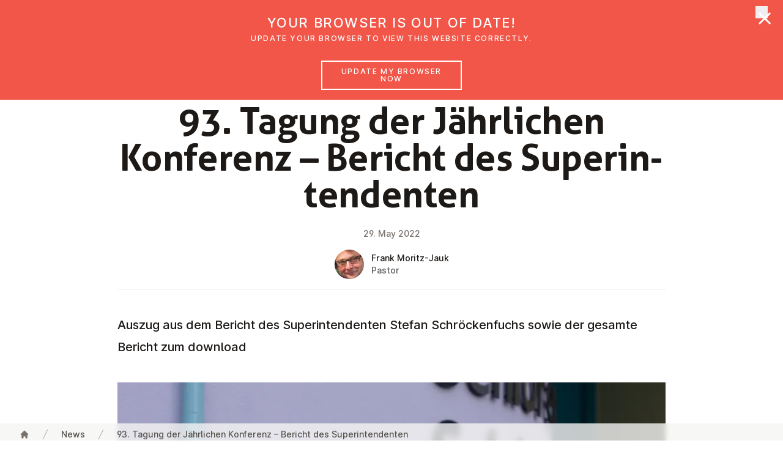

--- FILE ---
content_type: text/html;charset=UTF-8
request_url: https://emk.at/en/news/2022/93-jk-salzburg-bericht-des-superintendenten
body_size: 90256
content:
<!DOCTYPE html><html lang="en-GB" data-context="Production/Docker" class="-live -nojs -depth3 -news-document-news-page">
<!--
This website is powered by Neos, the Open Source Content Application Platform licensed under the GNU/GPL.
Neos is based on Flow, a powerful PHP application framework licensed under the MIT license.

More information and contribution opportunities at https://www.neos.io
-->
<head><meta http-equiv="X-UA-Compatible" content="IE=edge" /><meta name="viewport" content="width=device-width, initial-scale=1.0, viewport-fit=cover" /><meta charset="UTF-8" /><title>93. Tagung der Jährlichen Konferenz
Bericht des Superintendenten</title><script type="text/javascript">(function(){var x=document.documentElement.classList;x.remove('-nojs');x.add('-js')})()</script><link rel="stylesheet" href="https://emk.at/_Resources/Static/Packages/Emk.Theme/Styles/Main.css?h=5b71998d" /><script src="https://emk.at/_Resources/Static/Packages/Emk.Theme/Scripts/Main.js?h=061e139f" defer></script><link rel="apple-touch-icon" sizes="180x180" href="/apple-touch-icon.png?v=1"><link rel="icon" type="image/png" sizes="32x32" href="/favicon-32x32.png?v=1"><link rel="icon" type="image/png" sizes="16x16" href="/favicon-16x16.png?v=1"><link rel="manifest" href="/site.webmanifest?v=1"><link rel="mask-icon" href="/safari-pinned-tab.svg?v=1" color="#da1939"><link rel="shortcut icon" href="/favicon.ico?v=1"><meta name="apple-mobile-web-app-title" content="EmK Österreich"><meta name="application-name" content="EmK Österreich"><meta name="msapplication-TileColor" content="#ffffff"><meta name="theme-color" content="#ffffff"><meta name="robots" content="index,follow" /><link rel="canonical" href="https://emk.at/en/news/2022/93-jk-salzburg-bericht-des-superintendenten" /><link rel="alternate" hreflang="x-default" href="https://emk.at/de/news/2022/93-jk-salzburg-bericht-des-superintendenten" /><link rel="alternate" hreflang="de-AT" href="https://emk.at/de/news/2022/93-jk-salzburg-bericht-des-superintendenten" /><link rel="alternate" hreflang="en-GB" href="https://emk.at/en/news/2022/93-jk-salzburg-bericht-des-superintendenten" /><meta name="twitter:card" content="summary" /><meta name="twitter:title" content="93. Tagung der Jährlichen Konferenz
Bericht des Superintendenten" /><meta name="twitter:url" content="https://emk.at/en/news/2022/93-jk-salzburg-bericht-des-superintendenten" /><meta property="og:type" content="website" /><meta property="og:title" content="93. Tagung der Jährlichen Konferenz
Bericht des Superintendenten" /><meta property="og:site_name" content="EmK" /><meta property="og:locale" content="en-GB" /><meta property="og:url" content="https://emk.at/en/news/2022/93-jk-salzburg-bericht-des-superintendenten" /><meta property="og:image" content="https://emk.at/_Resources/Persistent/b/f/3/4/bf342a53ccbd867be4ad4c6f9f51b9887bb86c39/DSCF0473-4239x2725-977x628.jpg" /><meta property="og:image:width" content="977" /><meta property="og:image:height" content="628" /><meta property="og:image:alt" content="DSCF0473-4239x2725.jpg" /><meta property="fb:pages" content="emk.news" /><script type="application/ld+json">{"@context":"http:\/\/schema.org\/","@type":"BreadcrumbList","itemListElement":[{"@type":"ListItem","position":1,"name":"EmK","item":"https:\/\/emk.at\/en"},{"@type":"ListItem","position":2,"name":"News","item":"https:\/\/emk.at\/en\/news"},{"@type":"ListItem","position":3,"name":"2022","item":"https:\/\/emk.at\/en\/news\/2022"},{"@type":"ListItem","position":4,"name":"29.05.2022: 93. Tagung der J\u00e4hrlichen Konferenz \u2013 Bericht des Superintendenten","item":"https:\/\/emk.at\/en\/news\/2022\/93-jk-salzburg-bericht-des-superintendenten"}]}</script><script data-domain="emk.at" data-api="/~plausible" src="/~plausible.js" defer></script></head><body class><header x-data="header" x-bind="header" class="header mt-0 z-50 fixed inset-x-0 top-0 bg-white transition-transform transform-gpu duration-500"><div aria-hidden="true" x-show="jumboOpen" x-cloak x-transition.opacity.duration.100ms class="fixed -z-30 inset-x-0 top-0 h-screen pointer-events-none bg-black bg-opacity-50 transition-opacity" style="top:calc(var(--header-height) + 2px)"></div><div class="relative shadow px-safe" x-ref="header"><div class="max-w-7xl mx-auto flex justify-between items-center px-4 sm:px-6 lg:px-8 md:justify-start md:space-x-6 lg:space-x-10"><a href="/en" class="p-2 focus:outline-none focus-visible:ring-2 focus-visible:ring-offset-2 focus-visible:ring-red-500"><span class="sr-only">UMC Austria</span><svg class="w-32" focusable="false" role="img" aria-hidden="true" version="1.1" xmlns="http://www.w3.org/2000/svg" xmlns:xlink="http://www.w3.org/1999/xlink" viewbox="0 0 422 225"><use xlink:href="/stampede/svgsprite?cb=f638ee17-4d49-4ab3-b9a1-0928d9f9a9d5&amp;collection=interface#logo" href="/stampede/svgsprite?cb=f638ee17-4d49-4ab3-b9a1-0928d9f9a9d5&amp;collection=interface#logo"></use></svg></a><div class="-mr-2 -my-2 md:hidden"><button x-bind="hamburger" type="button" class="bg-white rounded-md p-2 inline-flex items-center justify-center text-gray-400 hover:text-gray-500 hover:bg-gray-100 focus:outline-none focus:ring-2 focus:ring focus:ring-red-500"><span class="sr-only">Open menu</span><svg class="h-6 w-6" xmlns="http://www.w3.org/2000/svg" fill="none" viewBox="0 0 24 24" stroke="currentColor" aria-hidden="true"><path stroke-linecap="round" stroke-linejoin="round" stroke-width="2" d="M4 6h16M4 12h16M4 18h16"></path></svg></button></div><nav class="hidden md:flex self-stretch flex-1 items-stretch justify-between lg:space-x-6 lg:justify-start"><div class="relative"><button type="button" x-bind="dropdownButton('ueber-uns',false)" class="h-full group bg-white rounded-none flex-col justify-center flex items-center lg:px-4 text-base leading-tight font-medium text-gray-500 hover:text-gray-900 focus:text-gray-900 focus:outline-none focus-visible:ring focus-visible:ring-2 focus-visible:ring-offset-2 focus-visible:ring-red-500"><span class="transform translate-y-2">Über uns</span><svg class="ml-2 h-4 w-3 text-gray-400 group-hover:text-gray-500 transform translate-y-2 transition-transform group-hover:translate-y-3" x-bind="dropdownChevron('ueber-uns')" focusable="false" role="img" aria-hidden="true" version="1.1" xmlns="http://www.w3.org/2000/svg" xmlns:xlink="http://www.w3.org/1999/xlink"><use xlink:href="/stampede/svgsprite?cb=f638ee17-4d49-4ab3-b9a1-0928d9f9a9d5&amp;collection=interface#chevron-down" href="/stampede/svgsprite?cb=f638ee17-4d49-4ab3-b9a1-0928d9f9a9d5&amp;collection=interface#chevron-down"></use></svg></button><div x-bind="dropdownElement('ueber-uns')" x-cloak class="bg-white -z-10 hidden md:block absolute inset-x-0 transform shadow-lg overflow-hidden rounded-b min-w-max w-64"><a href="/en/ueber-uns" class="flex items-center lg:px-4 text-base leading-tight font-medium text-gray-500 hover:text-gray-900 focus:text-gray-900 focus:outline-none focus-visible:ring focus-visible:ring-2 focus-visible:ring-offset-2 focus-visible:ring-red-500 py-2 m-2 rounded hover:bg-gray-100 focus:bg-gray-100">Über uns</a><hr class="border-t border-gray-300" /><div class="grid grid-flow-row grid-cols-2 divide-x" style="max-width:550px"><div><a href="/en/ueber-uns/basisinformationen" class="flex items-center lg:px-4 text-base leading-tight font-medium text-gray-500 hover:text-gray-900 focus:text-gray-900 focus:outline-none focus-visible:ring focus-visible:ring-2 focus-visible:ring-offset-2 focus-visible:ring-red-500 m-2 py-2 rounded hover:bg-gray-100 focus:bg-gray-100">Basisinformationen</a><a href="/en/ueber-uns/glauben-heisst" class="flex items-center lg:px-4 text-base leading-tight font-medium text-gray-500 hover:text-gray-900 focus:text-gray-900 focus:outline-none focus-visible:ring focus-visible:ring-2 focus-visible:ring-offset-2 focus-visible:ring-red-500 m-2 py-2 rounded hover:bg-gray-100 focus:bg-gray-100">Glauben heißt</a><a href="/en/ueber-uns/bibel" class="flex items-center lg:px-4 text-base leading-tight font-medium text-gray-500 hover:text-gray-900 focus:text-gray-900 focus:outline-none focus-visible:ring focus-visible:ring-2 focus-visible:ring-offset-2 focus-visible:ring-red-500 m-2 py-2 rounded hover:bg-gray-100 focus:bg-gray-100">Bibel</a><a href="/en/ueber-uns/schoepfungsverantwortung" class="flex items-center lg:px-4 text-base leading-tight font-medium text-gray-500 hover:text-gray-900 focus:text-gray-900 focus:outline-none focus-visible:ring focus-visible:ring-2 focus-visible:ring-offset-2 focus-visible:ring-red-500 m-2 py-2 rounded hover:bg-gray-100 focus:bg-gray-100">Schöpfungsverantwortung</a><a href="/en/ueber-uns/gott-begegnet-uns-auf-dreifache-weise" class="flex items-center lg:px-4 text-base leading-tight font-medium text-gray-500 hover:text-gray-900 focus:text-gray-900 focus:outline-none focus-visible:ring focus-visible:ring-2 focus-visible:ring-offset-2 focus-visible:ring-red-500 m-2 py-2 rounded hover:bg-gray-100 focus:bg-gray-100">Gott</a><a href="/en/ueber-uns/schwerpunkte-methodistischer-theologie" class="flex items-center lg:px-4 text-base leading-tight font-medium text-gray-500 hover:text-gray-900 focus:text-gray-900 focus:outline-none focus-visible:ring focus-visible:ring-2 focus-visible:ring-offset-2 focus-visible:ring-red-500 m-2 py-2 rounded hover:bg-gray-100 focus:bg-gray-100">Methodistische Theologie</a><a href="/en/ueber-uns/oekumene" class="flex items-center lg:px-4 text-base leading-tight font-medium text-gray-500 hover:text-gray-900 focus:text-gray-900 focus:outline-none focus-visible:ring focus-visible:ring-2 focus-visible:ring-offset-2 focus-visible:ring-red-500 m-2 py-2 rounded hover:bg-gray-100 focus:bg-gray-100">Ökumene</a><a href="/en/ueber-uns/soziale-haltung" class="flex items-center lg:px-4 text-base leading-tight font-medium text-gray-500 hover:text-gray-900 focus:text-gray-900 focus:outline-none focus-visible:ring focus-visible:ring-2 focus-visible:ring-offset-2 focus-visible:ring-red-500 m-2 py-2 rounded hover:bg-gray-100 focus:bg-gray-100">Soziale Haltung</a><a href="/en/ueber-uns/geschichte" class="flex items-center lg:px-4 text-base leading-tight font-medium text-gray-500 hover:text-gray-900 focus:text-gray-900 focus:outline-none focus-visible:ring focus-visible:ring-2 focus-visible:ring-offset-2 focus-visible:ring-red-500 m-2 py-2 rounded hover:bg-gray-100 focus:bg-gray-100">Geschichte</a><a href="/en/ueber-uns/organisation" class="flex items-center lg:px-4 text-base leading-tight font-medium text-gray-500 hover:text-gray-900 focus:text-gray-900 focus:outline-none focus-visible:ring focus-visible:ring-2 focus-visible:ring-offset-2 focus-visible:ring-red-500 m-2 py-2 rounded hover:bg-gray-100 focus:bg-gray-100">Organisation</a></div><div><a href="/en/ueber-uns/frauennetzwerk" class="flex items-center lg:px-4 text-base leading-tight font-medium text-gray-500 hover:text-gray-900 focus:text-gray-900 focus:outline-none focus-visible:ring focus-visible:ring-2 focus-visible:ring-offset-2 focus-visible:ring-red-500 m-2 py-2 rounded hover:bg-gray-100 focus:bg-gray-100">Frauennetzwerk</a><a href="/en/ueber-uns/kinder-und-jugendwerk" class="flex items-center lg:px-4 text-base leading-tight font-medium text-gray-500 hover:text-gray-900 focus:text-gray-900 focus:outline-none focus-visible:ring focus-visible:ring-2 focus-visible:ring-offset-2 focus-visible:ring-red-500 m-2 py-2 rounded hover:bg-gray-100 focus:bg-gray-100">Kinder- und Jugendwerk</a><a href="/en/ueber-uns/erwachsenenbildung" class="flex items-center lg:px-4 text-base leading-tight font-medium text-gray-500 hover:text-gray-900 focus:text-gray-900 focus:outline-none focus-visible:ring focus-visible:ring-2 focus-visible:ring-offset-2 focus-visible:ring-red-500 m-2 py-2 rounded hover:bg-gray-100 focus:bg-gray-100">Erwachsenenbildung</a><a href="/en/ueber-uns/taufe-und-abendmahl" class="flex items-center lg:px-4 text-base leading-tight font-medium text-gray-500 hover:text-gray-900 focus:text-gray-900 focus:outline-none focus-visible:ring focus-visible:ring-2 focus-visible:ring-offset-2 focus-visible:ring-red-500 m-2 py-2 rounded hover:bg-gray-100 focus:bg-gray-100">Taufe und Abendmahl</a><a href="/en/ueber-uns/mitglied-werden" class="flex items-center lg:px-4 text-base leading-tight font-medium text-gray-500 hover:text-gray-900 focus:text-gray-900 focus:outline-none focus-visible:ring focus-visible:ring-2 focus-visible:ring-offset-2 focus-visible:ring-red-500 m-2 py-2 rounded hover:bg-gray-100 focus:bg-gray-100">Mitglied werden</a><a href="/en/ueber-uns/einrichtungen" class="flex items-center lg:px-4 text-base leading-tight font-medium text-gray-500 hover:text-gray-900 focus:text-gray-900 focus:outline-none focus-visible:ring focus-visible:ring-2 focus-visible:ring-offset-2 focus-visible:ring-red-500 m-2 py-2 rounded hover:bg-gray-100 focus:bg-gray-100">Einrichtungen</a><a href="/en/ueber-uns/religionsunterricht" class="flex items-center lg:px-4 text-base leading-tight font-medium text-gray-500 hover:text-gray-900 focus:text-gray-900 focus:outline-none focus-visible:ring focus-visible:ring-2 focus-visible:ring-offset-2 focus-visible:ring-red-500 m-2 py-2 rounded hover:bg-gray-100 focus:bg-gray-100">Religionsunterricht</a><a href="/en/ueber-uns/kontakte" class="flex items-center lg:px-4 text-base leading-tight font-medium text-gray-500 hover:text-gray-900 focus:text-gray-900 focus:outline-none focus-visible:ring focus-visible:ring-2 focus-visible:ring-offset-2 focus-visible:ring-red-500 m-2 py-2 rounded hover:bg-gray-100 focus:bg-gray-100">Kontakte</a><a href="/en/ueber-uns/gewaltschutz" class="flex items-center lg:px-4 text-base leading-tight font-medium text-gray-500 hover:text-gray-900 focus:text-gray-900 focus:outline-none focus-visible:ring focus-visible:ring-2 focus-visible:ring-offset-2 focus-visible:ring-red-500 m-2 py-2 rounded hover:bg-gray-100 focus:bg-gray-100">Gewaltschutz</a></div></div><button x-bind="dropdownClose" type="button" class="sr-only !absolute !outline-none !p-2 top-2 right-2 focus:not-sr-only inline-flex bg-gray-100 rounded-md items-center justify-center text-gray-900 ring-2 ring ring-red-500"><span class="sr-only">Close menu</span><svg class="h-5 w-5" focusable="false" role="img" aria-hidden="true" version="1.1" xmlns="http://www.w3.org/2000/svg" xmlns:xlink="http://www.w3.org/1999/xlink"><use xlink:href="/stampede/svgsprite?cb=f638ee17-4d49-4ab3-b9a1-0928d9f9a9d5&amp;collection=interface#close" href="/stampede/svgsprite?cb=f638ee17-4d49-4ab3-b9a1-0928d9f9a9d5&amp;collection=interface#close"></use></svg></button></div></div><div class="relative"><button type="button" x-bind="dropdownButton('gemeinden',false)" class="h-full group bg-white rounded-none flex-col justify-center flex items-center lg:px-4 text-base leading-tight font-medium text-gray-500 hover:text-gray-900 focus:text-gray-900 focus:outline-none focus-visible:ring focus-visible:ring-2 focus-visible:ring-offset-2 focus-visible:ring-red-500"><span class="transform translate-y-2">Gemeinden</span><svg class="ml-2 h-4 w-3 text-gray-400 group-hover:text-gray-500 transform translate-y-2 transition-transform group-hover:translate-y-3" x-bind="dropdownChevron('gemeinden')" focusable="false" role="img" aria-hidden="true" version="1.1" xmlns="http://www.w3.org/2000/svg" xmlns:xlink="http://www.w3.org/1999/xlink"><use xlink:href="/stampede/svgsprite?cb=f638ee17-4d49-4ab3-b9a1-0928d9f9a9d5&amp;collection=interface#chevron-down" href="/stampede/svgsprite?cb=f638ee17-4d49-4ab3-b9a1-0928d9f9a9d5&amp;collection=interface#chevron-down"></use></svg></button><div x-bind="dropdownElement('gemeinden')" x-cloak class="bg-white -z-10 hidden md:block absolute inset-x-0 transform shadow-lg overflow-hidden rounded-b min-w-max w-64"><a href="/en/gemeinden" class="flex items-center lg:px-4 text-base leading-tight font-medium text-gray-500 hover:text-gray-900 focus:text-gray-900 focus:outline-none focus-visible:ring focus-visible:ring-2 focus-visible:ring-offset-2 focus-visible:ring-red-500 py-2 m-2 rounded hover:bg-gray-100 focus:bg-gray-100">Gemeinden</a><hr class="border-t border-gray-300" /><a href="/en/gemeinden/graz" class="flex items-center lg:px-4 text-base leading-tight font-medium text-gray-500 hover:text-gray-900 focus:text-gray-900 focus:outline-none focus-visible:ring focus-visible:ring-2 focus-visible:ring-offset-2 focus-visible:ring-red-500 m-2 py-2 rounded hover:bg-gray-100 focus:bg-gray-100">Graz</a><a href="/en/gemeinden/linz" class="flex items-center lg:px-4 text-base leading-tight font-medium text-gray-500 hover:text-gray-900 focus:text-gray-900 focus:outline-none focus-visible:ring focus-visible:ring-2 focus-visible:ring-offset-2 focus-visible:ring-red-500 m-2 py-2 rounded hover:bg-gray-100 focus:bg-gray-100">Linz</a><a href="/en/gemeinden/ried-im-innkreis" class="flex items-center lg:px-4 text-base leading-tight font-medium text-gray-500 hover:text-gray-900 focus:text-gray-900 focus:outline-none focus-visible:ring focus-visible:ring-2 focus-visible:ring-offset-2 focus-visible:ring-red-500 m-2 py-2 rounded hover:bg-gray-100 focus:bg-gray-100">Ried im Innkreis</a><a href="/en/gemeinden/st-poelten" class="flex items-center lg:px-4 text-base leading-tight font-medium text-gray-500 hover:text-gray-900 focus:text-gray-900 focus:outline-none focus-visible:ring focus-visible:ring-2 focus-visible:ring-offset-2 focus-visible:ring-red-500 m-2 py-2 rounded hover:bg-gray-100 focus:bg-gray-100">EmK St. Pölten</a><a href="/en/gemeinden/salzburg" class="flex items-center lg:px-4 text-base leading-tight font-medium text-gray-500 hover:text-gray-900 focus:text-gray-900 focus:outline-none focus-visible:ring focus-visible:ring-2 focus-visible:ring-offset-2 focus-visible:ring-red-500 m-2 py-2 rounded hover:bg-gray-100 focus:bg-gray-100">Salzburg</a><a href="/en/gemeinden/wien-floridsdorf" class="flex items-center lg:px-4 text-base leading-tight font-medium text-gray-500 hover:text-gray-900 focus:text-gray-900 focus:outline-none focus-visible:ring focus-visible:ring-2 focus-visible:ring-offset-2 focus-visible:ring-red-500 m-2 py-2 rounded hover:bg-gray-100 focus:bg-gray-100">Wien Floridsdorf</a><a href="/en/gemeinden/wien-fuenfhaus" class="flex items-center lg:px-4 text-base leading-tight font-medium text-gray-500 hover:text-gray-900 focus:text-gray-900 focus:outline-none focus-visible:ring focus-visible:ring-2 focus-visible:ring-offset-2 focus-visible:ring-red-500 m-2 py-2 rounded hover:bg-gray-100 focus:bg-gray-100">Wien Fünfhaus</a><a href="/en/gemeinden/vienna-english-speaking" class="flex items-center lg:px-4 text-base leading-tight font-medium text-gray-500 hover:text-gray-900 focus:text-gray-900 focus:outline-none focus-visible:ring focus-visible:ring-2 focus-visible:ring-offset-2 focus-visible:ring-red-500 m-2 py-2 rounded hover:bg-gray-100 focus:bg-gray-100">Vienna English-Speaking</a><a href="/en/gemeinden/bregenz" class="flex items-center lg:px-4 text-base leading-tight font-medium text-gray-500 hover:text-gray-900 focus:text-gray-900 focus:outline-none focus-visible:ring focus-visible:ring-2 focus-visible:ring-offset-2 focus-visible:ring-red-500 m-2 py-2 rounded hover:bg-gray-100 focus:bg-gray-100">Bregenz</a><button x-bind="dropdownClose" type="button" class="sr-only !absolute !outline-none !p-2 top-2 right-2 focus:not-sr-only inline-flex bg-gray-100 rounded-md items-center justify-center text-gray-900 ring-2 ring ring-red-500"><span class="sr-only">Close menu</span><svg class="h-5 w-5" focusable="false" role="img" aria-hidden="true" version="1.1" xmlns="http://www.w3.org/2000/svg" xmlns:xlink="http://www.w3.org/1999/xlink"><use xlink:href="/stampede/svgsprite?cb=f638ee17-4d49-4ab3-b9a1-0928d9f9a9d5&amp;collection=interface#close" href="/stampede/svgsprite?cb=f638ee17-4d49-4ab3-b9a1-0928d9f9a9d5&amp;collection=interface#close"></use></svg></button></div></div><a href="/en/glaubensimpulse" class="flex items-center lg:px-4 text-base leading-tight font-medium text-gray-500 hover:text-gray-900 focus:text-gray-900 focus:outline-none focus-visible:ring focus-visible:ring-2 focus-visible:ring-offset-2 focus-visible:ring-red-500 -fetch-fallback hidden">Glaubensimpulse</a><button type="button" x-bind="dropdownButton('glaubensimpulse',true)" class="h-full group bg-white rounded-none flex-col justify-center flex items-center lg:px-4 text-base leading-tight font-medium text-gray-500 hover:text-gray-900 focus:text-gray-900 focus:outline-none focus-visible:ring focus-visible:ring-2 focus-visible:ring-offset-2 focus-visible:ring-red-500 -fetch-trigger" data-href="/en/glaubensimpulse"><span class="transform translate-y-2">Glaubensimpulse</span><svg class="ml-2 h-4 w-3 text-gray-400 group-hover:text-gray-500 transform translate-y-2 transition-transform group-hover:translate-y-3" x-bind="dropdownChevron('glaubensimpulse')" focusable="false" role="img" aria-hidden="true" version="1.1" xmlns="http://www.w3.org/2000/svg" xmlns:xlink="http://www.w3.org/1999/xlink"><use xlink:href="/stampede/svgsprite?cb=f638ee17-4d49-4ab3-b9a1-0928d9f9a9d5&amp;collection=interface#chevron-down" href="/stampede/svgsprite?cb=f638ee17-4d49-4ab3-b9a1-0928d9f9a9d5&amp;collection=interface#chevron-down"></use></svg></button><a href="/en/news" class="flex items-center lg:px-4 text-base leading-tight font-medium text-gray-500 hover:text-gray-900 focus:text-gray-900 focus:outline-none focus-visible:ring focus-visible:ring-2 focus-visible:ring-offset-2 focus-visible:ring-red-500 -fetch-fallback hidden">News</a><button type="button" x-bind="dropdownButton('news',true)" class="h-full group bg-white rounded-none flex-col justify-center flex items-center lg:px-4 text-base leading-tight font-medium text-gray-500 hover:text-gray-900 focus:text-gray-900 focus:outline-none focus-visible:ring focus-visible:ring-2 focus-visible:ring-offset-2 focus-visible:ring-red-500 -fetch-trigger" data-href="/en/news"><span class="transform translate-y-2">News</span><svg class="ml-2 h-4 w-3 text-gray-400 group-hover:text-gray-500 transform translate-y-2 transition-transform group-hover:translate-y-3" x-bind="dropdownChevron('news')" focusable="false" role="img" aria-hidden="true" version="1.1" xmlns="http://www.w3.org/2000/svg" xmlns:xlink="http://www.w3.org/1999/xlink"><use xlink:href="/stampede/svgsprite?cb=f638ee17-4d49-4ab3-b9a1-0928d9f9a9d5&amp;collection=interface#chevron-down" href="/stampede/svgsprite?cb=f638ee17-4d49-4ab3-b9a1-0928d9f9a9d5&amp;collection=interface#chevron-down"></use></svg></button><a href="/en/veranstaltungen" class="flex items-center lg:px-4 text-base leading-tight font-medium text-gray-500 hover:text-gray-900 focus:text-gray-900 focus:outline-none focus-visible:ring focus-visible:ring-2 focus-visible:ring-offset-2 focus-visible:ring-red-500">Veranstaltungen</a><a href="/de/suche" class="flex items-center lg:px-4 text-base leading-tight font-medium text-gray-500 hover:text-gray-900 focus:text-gray-900 focus:outline-none focus-visible:ring focus-visible:ring-2 focus-visible:ring-offset-2 focus-visible:ring-red-500">Suche</a></nav></div></div><div x-bind="dropdownElement('glaubensimpulse')" x-cloak class="bg-white -z-10 hidden md:block absolute inset-x-0 transform shadow-lg overscroll-contain overflow-auto" style="max-height:calc(100vh - var(--header-height))"><section class="-content -breakout -breakout--full -bg-light" x-data="fetch('/en/glaubensimpulse.ajax?limit=3&amp;jumbo=1')"><div class="-mt-2 mb-8 grid grid-cols-1 lg:grid-cols-3 gap-x-8 -breakout -breakout--wide-padding" x-ref="target"><div class="mt-8 flex flex-col rounded-lg overflow-hidden text-gray-900 bg-white shadow-lg" aria-hidden="true"><div class="flex flex-col sm:flex-row lg:flex-col flex-1"><div class="animate-pulse sm:w-80 lg:w-full aspect-[15/8] sm:aspect-auto lg:aspect-[15/8] bg-gray-50"></div><div class="flex-1 p-6 flex flex-col py-20 flex justify-center items-center animate-pulse"><svg class="h-5 w-5 animate-spin" focusable="false" role="img" aria-hidden="true" version="1.1" xmlns="http://www.w3.org/2000/svg" xmlns:xlink="http://www.w3.org/1999/xlink"><use xlink:href="/stampede/svgsprite?cb=f638ee17-4d49-4ab3-b9a1-0928d9f9a9d5&amp;collection=interface#loading" href="/stampede/svgsprite?cb=f638ee17-4d49-4ab3-b9a1-0928d9f9a9d5&amp;collection=interface#loading"></use></svg></div></div><div class="h-2"></div><div class="bg-gray-50 px-6 py-3 h-20 animate-pulse"></div><div class="h-9 block sm:hidden lg:block "></div></div><div class="mt-8 flex flex-col rounded-lg overflow-hidden text-gray-900 bg-white shadow-lg" aria-hidden="true"><div class="flex flex-col sm:flex-row lg:flex-col flex-1"><div class="animate-pulse sm:w-80 lg:w-full aspect-[15/8] sm:aspect-auto lg:aspect-[15/8] bg-gray-50"></div><div class="flex-1 p-6 flex flex-col py-20 flex justify-center items-center animate-pulse"><svg class="h-5 w-5 animate-spin" focusable="false" role="img" aria-hidden="true" version="1.1" xmlns="http://www.w3.org/2000/svg" xmlns:xlink="http://www.w3.org/1999/xlink"><use xlink:href="/stampede/svgsprite?cb=f638ee17-4d49-4ab3-b9a1-0928d9f9a9d5&amp;collection=interface#loading" href="/stampede/svgsprite?cb=f638ee17-4d49-4ab3-b9a1-0928d9f9a9d5&amp;collection=interface#loading"></use></svg></div></div><div class="h-2"></div><div class="bg-gray-50 px-6 py-3 h-20 animate-pulse"></div><div class="h-9 block sm:hidden lg:block "></div></div><div class="mt-8 flex flex-col rounded-lg overflow-hidden text-gray-900 bg-white shadow-lg" aria-hidden="true"><div class="flex flex-col sm:flex-row lg:flex-col flex-1"><div class="animate-pulse sm:w-80 lg:w-full aspect-[15/8] sm:aspect-auto lg:aspect-[15/8] bg-gray-50"></div><div class="flex-1 p-6 flex flex-col py-20 flex justify-center items-center animate-pulse"><svg class="h-5 w-5 animate-spin" focusable="false" role="img" aria-hidden="true" version="1.1" xmlns="http://www.w3.org/2000/svg" xmlns:xlink="http://www.w3.org/1999/xlink"><use xlink:href="/stampede/svgsprite?cb=f638ee17-4d49-4ab3-b9a1-0928d9f9a9d5&amp;collection=interface#loading" href="/stampede/svgsprite?cb=f638ee17-4d49-4ab3-b9a1-0928d9f9a9d5&amp;collection=interface#loading"></use></svg></div></div><div class="h-2"></div><div class="bg-gray-50 px-6 py-3 h-20 animate-pulse"></div><div class="h-9 block sm:hidden lg:block "></div></div></div><div class="-mt-2 mb-2 -breakout -breakout--wide-padding"><a href="/en/glaubensimpulse" class="py-3 md:py-4 px-8 md:px-10 items-center justify-center border border-transparent text-base text-center font-medium rounded-md md:text-lg disabled:opacity-50 disabled:cursor-not-allowed flex text-red-600 hover:bg-gray-100 focus:bg-gray-100">More faith impulses</a></div></section><button x-bind="dropdownClose" type="button" class="sr-only !absolute !outline-none !p-2 top-2 right-2 focus:not-sr-only inline-flex bg-gray-100 rounded-md items-center justify-center text-gray-900 ring-2 ring ring-red-500"><span class="sr-only">Close menu</span><svg class="h-5 w-5" focusable="false" role="img" aria-hidden="true" version="1.1" xmlns="http://www.w3.org/2000/svg" xmlns:xlink="http://www.w3.org/1999/xlink"><use xlink:href="/stampede/svgsprite?cb=f638ee17-4d49-4ab3-b9a1-0928d9f9a9d5&amp;collection=interface#close" href="/stampede/svgsprite?cb=f638ee17-4d49-4ab3-b9a1-0928d9f9a9d5&amp;collection=interface#close"></use></svg></button></div><div x-bind="dropdownElement('news')" x-cloak class="bg-white -z-10 hidden md:block absolute inset-x-0 transform shadow-lg overscroll-contain overflow-auto" style="max-height:calc(100vh - var(--header-height))"><section class="-content -breakout -breakout--full -bg-light" x-data="fetch('/en/news.ajax?limit=3&amp;jumbo=1')"><div class="-mt-2 mb-8 grid grid-cols-1 lg:grid-cols-3 gap-x-8 -breakout -breakout--wide-padding" x-ref="target"><div class="mt-8 flex flex-col rounded-lg overflow-hidden text-gray-900 bg-white shadow-lg" aria-hidden="true"><div class="flex flex-col sm:flex-row lg:flex-col flex-1"><div class="animate-pulse sm:w-80 lg:w-full aspect-[15/8] sm:aspect-auto lg:aspect-[15/8] bg-gray-50"></div><div class="flex-1 p-6 flex flex-col py-20 flex justify-center items-center animate-pulse"><svg class="h-5 w-5 animate-spin" focusable="false" role="img" aria-hidden="true" version="1.1" xmlns="http://www.w3.org/2000/svg" xmlns:xlink="http://www.w3.org/1999/xlink"><use xlink:href="/stampede/svgsprite?cb=f638ee17-4d49-4ab3-b9a1-0928d9f9a9d5&amp;collection=interface#loading" href="/stampede/svgsprite?cb=f638ee17-4d49-4ab3-b9a1-0928d9f9a9d5&amp;collection=interface#loading"></use></svg></div></div><div class="h-2"></div><div class="bg-gray-50 px-6 py-3 h-20 animate-pulse"></div><div class="h-9 block sm:hidden lg:block "></div></div><div class="mt-8 flex flex-col rounded-lg overflow-hidden text-gray-900 bg-white shadow-lg" aria-hidden="true"><div class="flex flex-col sm:flex-row lg:flex-col flex-1"><div class="animate-pulse sm:w-80 lg:w-full aspect-[15/8] sm:aspect-auto lg:aspect-[15/8] bg-gray-50"></div><div class="flex-1 p-6 flex flex-col py-20 flex justify-center items-center animate-pulse"><svg class="h-5 w-5 animate-spin" focusable="false" role="img" aria-hidden="true" version="1.1" xmlns="http://www.w3.org/2000/svg" xmlns:xlink="http://www.w3.org/1999/xlink"><use xlink:href="/stampede/svgsprite?cb=f638ee17-4d49-4ab3-b9a1-0928d9f9a9d5&amp;collection=interface#loading" href="/stampede/svgsprite?cb=f638ee17-4d49-4ab3-b9a1-0928d9f9a9d5&amp;collection=interface#loading"></use></svg></div></div><div class="h-2"></div><div class="bg-gray-50 px-6 py-3 h-20 animate-pulse"></div><div class="h-9 block sm:hidden lg:block "></div></div><div class="mt-8 flex flex-col rounded-lg overflow-hidden text-gray-900 bg-white shadow-lg" aria-hidden="true"><div class="flex flex-col sm:flex-row lg:flex-col flex-1"><div class="animate-pulse sm:w-80 lg:w-full aspect-[15/8] sm:aspect-auto lg:aspect-[15/8] bg-gray-50"></div><div class="flex-1 p-6 flex flex-col py-20 flex justify-center items-center animate-pulse"><svg class="h-5 w-5 animate-spin" focusable="false" role="img" aria-hidden="true" version="1.1" xmlns="http://www.w3.org/2000/svg" xmlns:xlink="http://www.w3.org/1999/xlink"><use xlink:href="/stampede/svgsprite?cb=f638ee17-4d49-4ab3-b9a1-0928d9f9a9d5&amp;collection=interface#loading" href="/stampede/svgsprite?cb=f638ee17-4d49-4ab3-b9a1-0928d9f9a9d5&amp;collection=interface#loading"></use></svg></div></div><div class="h-2"></div><div class="bg-gray-50 px-6 py-3 h-20 animate-pulse"></div><div class="h-9 block sm:hidden lg:block "></div></div></div><div class="-mt-2 mb-2 -breakout -breakout--wide-padding"><a href="/en/news" class="py-3 md:py-4 px-8 md:px-10 items-center justify-center border border-transparent text-base text-center font-medium rounded-md md:text-lg disabled:opacity-50 disabled:cursor-not-allowed flex text-red-600 hover:bg-gray-100 focus:bg-gray-100">More news</a></div></section><button x-bind="dropdownClose" type="button" class="sr-only !absolute !outline-none !p-2 top-2 right-2 focus:not-sr-only inline-flex bg-gray-100 rounded-md items-center justify-center text-gray-900 ring-2 ring ring-red-500"><span class="sr-only">Close menu</span><svg class="h-5 w-5" focusable="false" role="img" aria-hidden="true" version="1.1" xmlns="http://www.w3.org/2000/svg" xmlns:xlink="http://www.w3.org/1999/xlink"><use xlink:href="/stampede/svgsprite?cb=f638ee17-4d49-4ab3-b9a1-0928d9f9a9d5&amp;collection=interface#close" href="/stampede/svgsprite?cb=f638ee17-4d49-4ab3-b9a1-0928d9f9a9d5&amp;collection=interface#close"></use></svg></button></div><div x-bind="mobileMenu" x-cloak class="max-h-var overscroll-contain overflow-auto max-h-screen absolute z-20 top-0 inset-x-0 p-2 transition transform origin-top-right md:hidden"><div class="rounded-lg shadow-lg ring-1 ring-black ring-opacity-5 bg-white divide-y-2 divide-gray-50"><div class="pt-5 pb-6 px-5 sm:pb-8"><div class="flex items-center justify-between"><a href="/en"><span class="sr-only">UMC Austria</span><svg class="w-32" focusable="false" role="img" aria-hidden="true" version="1.1" xmlns="http://www.w3.org/2000/svg" xmlns:xlink="http://www.w3.org/1999/xlink" viewbox="0 0 422 225"><use xlink:href="/stampede/svgsprite?cb=f638ee17-4d49-4ab3-b9a1-0928d9f9a9d5&amp;collection=interface#logo" href="/stampede/svgsprite?cb=f638ee17-4d49-4ab3-b9a1-0928d9f9a9d5&amp;collection=interface#logo"></use></svg></a><div class="-mr-2"><button x-bind="times" type="button" class="bg-white rounded-md p-2 inline-flex items-center justify-center text-gray-400 hover:text-gray-500 hover:bg-gray-100 focus:outline-none focus:ring-2 focus:ring focus:ring-red-500"><span class="sr-only">Close menu</span><svg class="h-6 w-6" focusable="false" role="img" aria-hidden="true" version="1.1" xmlns="http://www.w3.org/2000/svg" xmlns:xlink="http://www.w3.org/1999/xlink"><use xlink:href="/stampede/svgsprite?cb=f638ee17-4d49-4ab3-b9a1-0928d9f9a9d5&amp;collection=interface#close" href="/stampede/svgsprite?cb=f638ee17-4d49-4ab3-b9a1-0928d9f9a9d5&amp;collection=interface#close"></use></svg></button></div></div><ul class="pt-4 grid grid-flow-row grid-cols-1 sm:grid-cols-2 gap-4"><li class="sm:col-span-2"><a href="/en/ueber-uns" class="block leading-tight font-medium focus:outline-none focus-visible:ring focus-visible:ring-2 focus-visible:ring-offset-2 focus-visible:ring-red-500 text-2xl py-2 my-2 text-red-500 hover:text-red-700 focus:text-red-700">Über uns</a><ul class="grid grid-flow-row grid-cols-1 sm:grid-cols-2 gap-x-4"><li><a href="/en/ueber-uns/basisinformationen" class="block leading-tight font-medium focus:outline-none focus-visible:ring focus-visible:ring-2 focus-visible:ring-offset-2 focus-visible:ring-red-500 text-base py-2 text-gray-500 hover:text-gray-900 focus:text-gray-900">Basisinformationen</a></li><li><a href="/en/ueber-uns/glauben-heisst" class="block leading-tight font-medium focus:outline-none focus-visible:ring focus-visible:ring-2 focus-visible:ring-offset-2 focus-visible:ring-red-500 text-base py-2 text-gray-500 hover:text-gray-900 focus:text-gray-900">Glauben heißt</a></li><li><a href="/en/ueber-uns/bibel" class="block leading-tight font-medium focus:outline-none focus-visible:ring focus-visible:ring-2 focus-visible:ring-offset-2 focus-visible:ring-red-500 text-base py-2 text-gray-500 hover:text-gray-900 focus:text-gray-900">Bibel</a></li><li><a href="/en/ueber-uns/schoepfungsverantwortung" class="block leading-tight font-medium focus:outline-none focus-visible:ring focus-visible:ring-2 focus-visible:ring-offset-2 focus-visible:ring-red-500 text-base py-2 text-gray-500 hover:text-gray-900 focus:text-gray-900">Schöpfungsverantwortung</a></li><li><a href="/en/ueber-uns/gott-begegnet-uns-auf-dreifache-weise" class="block leading-tight font-medium focus:outline-none focus-visible:ring focus-visible:ring-2 focus-visible:ring-offset-2 focus-visible:ring-red-500 text-base py-2 text-gray-500 hover:text-gray-900 focus:text-gray-900">Gott</a></li><li><a href="/en/ueber-uns/schwerpunkte-methodistischer-theologie" class="block leading-tight font-medium focus:outline-none focus-visible:ring focus-visible:ring-2 focus-visible:ring-offset-2 focus-visible:ring-red-500 text-base py-2 text-gray-500 hover:text-gray-900 focus:text-gray-900">Methodistische Theologie</a></li><li><a href="/en/ueber-uns/oekumene" class="block leading-tight font-medium focus:outline-none focus-visible:ring focus-visible:ring-2 focus-visible:ring-offset-2 focus-visible:ring-red-500 text-base py-2 text-gray-500 hover:text-gray-900 focus:text-gray-900">Ökumene</a></li><li><a href="/en/ueber-uns/soziale-haltung" class="block leading-tight font-medium focus:outline-none focus-visible:ring focus-visible:ring-2 focus-visible:ring-offset-2 focus-visible:ring-red-500 text-base py-2 text-gray-500 hover:text-gray-900 focus:text-gray-900">Soziale Haltung</a></li><li><a href="/en/ueber-uns/geschichte" class="block leading-tight font-medium focus:outline-none focus-visible:ring focus-visible:ring-2 focus-visible:ring-offset-2 focus-visible:ring-red-500 text-base py-2 text-gray-500 hover:text-gray-900 focus:text-gray-900">Geschichte</a></li><li><a href="/en/ueber-uns/organisation" class="block leading-tight font-medium focus:outline-none focus-visible:ring focus-visible:ring-2 focus-visible:ring-offset-2 focus-visible:ring-red-500 text-base py-2 text-gray-500 hover:text-gray-900 focus:text-gray-900">Organisation</a></li><li><a href="/en/ueber-uns/frauennetzwerk" class="block leading-tight font-medium focus:outline-none focus-visible:ring focus-visible:ring-2 focus-visible:ring-offset-2 focus-visible:ring-red-500 text-base py-2 text-gray-500 hover:text-gray-900 focus:text-gray-900">Frauennetzwerk</a></li><li><a href="/en/ueber-uns/kinder-und-jugendwerk" class="block leading-tight font-medium focus:outline-none focus-visible:ring focus-visible:ring-2 focus-visible:ring-offset-2 focus-visible:ring-red-500 text-base py-2 text-gray-500 hover:text-gray-900 focus:text-gray-900">Kinder- und Jugendwerk</a></li><li><a href="/en/ueber-uns/erwachsenenbildung" class="block leading-tight font-medium focus:outline-none focus-visible:ring focus-visible:ring-2 focus-visible:ring-offset-2 focus-visible:ring-red-500 text-base py-2 text-gray-500 hover:text-gray-900 focus:text-gray-900">Erwachsenenbildung</a></li><li><a href="/en/ueber-uns/taufe-und-abendmahl" class="block leading-tight font-medium focus:outline-none focus-visible:ring focus-visible:ring-2 focus-visible:ring-offset-2 focus-visible:ring-red-500 text-base py-2 text-gray-500 hover:text-gray-900 focus:text-gray-900">Taufe und Abendmahl</a></li><li><a href="/en/ueber-uns/mitglied-werden" class="block leading-tight font-medium focus:outline-none focus-visible:ring focus-visible:ring-2 focus-visible:ring-offset-2 focus-visible:ring-red-500 text-base py-2 text-gray-500 hover:text-gray-900 focus:text-gray-900">Mitglied werden</a></li><li><a href="/en/ueber-uns/einrichtungen" class="block leading-tight font-medium focus:outline-none focus-visible:ring focus-visible:ring-2 focus-visible:ring-offset-2 focus-visible:ring-red-500 text-base py-2 text-gray-500 hover:text-gray-900 focus:text-gray-900">Einrichtungen</a></li><li><a href="/en/ueber-uns/religionsunterricht" class="block leading-tight font-medium focus:outline-none focus-visible:ring focus-visible:ring-2 focus-visible:ring-offset-2 focus-visible:ring-red-500 text-base py-2 text-gray-500 hover:text-gray-900 focus:text-gray-900">Religionsunterricht</a></li><li><a href="/en/ueber-uns/kontakte" class="block leading-tight font-medium focus:outline-none focus-visible:ring focus-visible:ring-2 focus-visible:ring-offset-2 focus-visible:ring-red-500 text-base py-2 text-gray-500 hover:text-gray-900 focus:text-gray-900">Kontakte</a></li><li><a href="/en/ueber-uns/gewaltschutz" class="block leading-tight font-medium focus:outline-none focus-visible:ring focus-visible:ring-2 focus-visible:ring-offset-2 focus-visible:ring-red-500 text-base py-2 text-gray-500 hover:text-gray-900 focus:text-gray-900">Gewaltschutz</a></li></ul></li><li class="sm:col-span-2"><a href="/en/gemeinden" class="block leading-tight font-medium focus:outline-none focus-visible:ring focus-visible:ring-2 focus-visible:ring-offset-2 focus-visible:ring-red-500 text-2xl py-2 my-2 text-red-500 hover:text-red-700 focus:text-red-700">Gemeinden</a><ul class="grid grid-flow-row grid-cols-1 sm:grid-cols-2 gap-x-4"><li><a href="/en/gemeinden/graz" class="block leading-tight font-medium focus:outline-none focus-visible:ring focus-visible:ring-2 focus-visible:ring-offset-2 focus-visible:ring-red-500 text-base py-2 text-gray-500 hover:text-gray-900 focus:text-gray-900">Graz</a></li><li><a href="/en/gemeinden/linz" class="block leading-tight font-medium focus:outline-none focus-visible:ring focus-visible:ring-2 focus-visible:ring-offset-2 focus-visible:ring-red-500 text-base py-2 text-gray-500 hover:text-gray-900 focus:text-gray-900">Linz</a></li><li><a href="/en/gemeinden/ried-im-innkreis" class="block leading-tight font-medium focus:outline-none focus-visible:ring focus-visible:ring-2 focus-visible:ring-offset-2 focus-visible:ring-red-500 text-base py-2 text-gray-500 hover:text-gray-900 focus:text-gray-900">Ried im Innkreis</a></li><li><a href="/en/gemeinden/st-poelten" class="block leading-tight font-medium focus:outline-none focus-visible:ring focus-visible:ring-2 focus-visible:ring-offset-2 focus-visible:ring-red-500 text-base py-2 text-gray-500 hover:text-gray-900 focus:text-gray-900">EmK St. Pölten</a></li><li><a href="/en/gemeinden/salzburg" class="block leading-tight font-medium focus:outline-none focus-visible:ring focus-visible:ring-2 focus-visible:ring-offset-2 focus-visible:ring-red-500 text-base py-2 text-gray-500 hover:text-gray-900 focus:text-gray-900">Salzburg</a></li><li><a href="/en/gemeinden/wien-floridsdorf" class="block leading-tight font-medium focus:outline-none focus-visible:ring focus-visible:ring-2 focus-visible:ring-offset-2 focus-visible:ring-red-500 text-base py-2 text-gray-500 hover:text-gray-900 focus:text-gray-900">Wien Floridsdorf</a></li><li><a href="/en/gemeinden/wien-fuenfhaus" class="block leading-tight font-medium focus:outline-none focus-visible:ring focus-visible:ring-2 focus-visible:ring-offset-2 focus-visible:ring-red-500 text-base py-2 text-gray-500 hover:text-gray-900 focus:text-gray-900">Wien Fünfhaus</a></li><li><a href="/en/gemeinden/vienna-english-speaking" class="block leading-tight font-medium focus:outline-none focus-visible:ring focus-visible:ring-2 focus-visible:ring-offset-2 focus-visible:ring-red-500 text-base py-2 text-gray-500 hover:text-gray-900 focus:text-gray-900">Vienna English-Speaking</a></li><li><a href="/en/gemeinden/bregenz" class="block leading-tight font-medium focus:outline-none focus-visible:ring focus-visible:ring-2 focus-visible:ring-offset-2 focus-visible:ring-red-500 text-base py-2 text-gray-500 hover:text-gray-900 focus:text-gray-900">Bregenz</a></li></ul></li><li><a href="/en/glaubensimpulse" class="block leading-tight font-medium focus:outline-none focus-visible:ring focus-visible:ring-2 focus-visible:ring-offset-2 focus-visible:ring-red-500 text-2xl py-2 my-2 text-red-500 hover:text-red-700 focus:text-red-700">Glaubensimpulse</a></li><li><a href="/en/news" class="block leading-tight font-medium focus:outline-none focus-visible:ring focus-visible:ring-2 focus-visible:ring-offset-2 focus-visible:ring-red-500 text-2xl py-2 my-2 text-red-500 hover:text-red-700 focus:text-red-700">News</a></li><li><a href="/en/veranstaltungen" class="block leading-tight font-medium focus:outline-none focus-visible:ring focus-visible:ring-2 focus-visible:ring-offset-2 focus-visible:ring-red-500 text-2xl py-2 my-2 text-red-500 hover:text-red-700 focus:text-red-700">Veranstaltungen</a></li><li><a href="/de/suche" class="block leading-tight font-medium focus:outline-none focus-visible:ring focus-visible:ring-2 focus-visible:ring-offset-2 focus-visible:ring-red-500 text-2xl py-2 my-2 text-red-500 hover:text-red-700 focus:text-red-700">Suche</a></li></ul></div></div></div></header><main><article class="-content"><header class="text-center tracking-tight flex flex-col px-safe"><h1 class="text-4xl sm:text-5xl md:text-6xl font-headline leading-tight"><span class="sm:block">93. Tagung der  Jähr&shy;lichen Konferenz – Bericht des Su&shy;per&shy;in&shy;tend&shy;en&shy;ten </span></h1><p class="text-xl font-bold pb-4 uppercase order-first text-red-500">News</p></header><div class="mt-6 mx-auto"><div class="flex justify-center space-x-1 text-sm text-gray-500"><time datetime="2022-05-29">29. May 2022</time></div><div class="flex items-center text-sm mt-4 justify-center"><figure><picture><img class="h-12 w-12 rounded-full mr-3 carbon-image carbon-image--picture lazyload" loading="lazy" alt="Image from Frank Moritz-Jauk" width="48" height="48" src="[data-uri]" data-src="https://emk.at/_Resources/Persistent/5/9/a/a/59aa57e377aa28ec3d71518334daaf00760a018b/Frank%20Moritz-Jauk%20z-376x251-48x48.webp" data-srcset="https://emk.at/_Resources/Persistent/5/9/a/a/59aa57e377aa28ec3d71518334daaf00760a018b/Frank%20Moritz-Jauk%20z-376x251-48x48.webp 48w, https://emk.at/_Resources/Persistent/9/8/8/5/9885e595f0acd1619a7880543b543c19003cc23f/Frank%20Moritz-Jauk%20z-376x251-72x72.webp 72w, https://emk.at/_Resources/Persistent/8/7/7/d/877d3a86ffae6263946b3a25bd3e5c2212497dc5/Frank%20Moritz-Jauk%20z-376x251-96x96.webp 96w" data-sizes="auto" data-aspectratio="1" /></picture></figure><div><a class="font-medium hover:underline focus:underline" href="/en/personen/frank-moritz-jauk">Frank Moritz-Jauk</a><p class="text-sm opacity-70">Pastor</p></div></div></div><hr class="mt-4" /><div class="prose-md lg:prose-xl">Auszug aus dem Bericht des Superintendenten Stefan Schröckenfuchs sowie der gesamte Bericht zum download</div><figure><picture><img class="carbon-image carbon-image--picture lazyload" title="93. Tagung der  Jährlichen Konferenz – Bericht des Superintendenten" loading="lazy" alt width="4239" height="2725" src="[data-uri]" data-src="https://emk.at/_Resources/Persistent/8/a/d/7/8ad7a3b7131546be9f23c8168456e43b3306bf29/DSCF0473-4239x2725-4239x2725.webp" data-srcset="https://emk.at/_Resources/Persistent/7/9/a/3/79a3ee86ada4e0f9b6fc1276902bccee68123a82/DSCF0473-4239x2725-300x193.webp 300w, https://emk.at/_Resources/Persistent/3/a/0/2/3a02cd061ffd217b93605410bed4f6c9b08fd71a/DSCF0473-4239x2725-450x289.webp 450w, https://emk.at/_Resources/Persistent/c/a/a/f/caaf0c4eb83ea788740fe84339bb021e985c5a99/DSCF0473-4239x2725-600x386.webp 600w, https://emk.at/_Resources/Persistent/2/f/8/7/2f8716a7e2db44aa6b31ae7347b15df3f44cab8e/DSCF0473-4239x2725-750x482.webp 750w, https://emk.at/_Resources/Persistent/c/0/0/b/c00b04ad314c7841a324cf6af3339940e0068905/DSCF0473-4239x2725-900x579.webp 900w, https://emk.at/_Resources/Persistent/7/7/8/4/77847141ca48521195989c77d787d63535ba597f/DSCF0473-4239x2725-1050x675.webp 1050w, https://emk.at/_Resources/Persistent/b/e/1/2/be123504166448518b96fbea86e667a29a945545/DSCF0473-4239x2725-1200x771.webp 1200w, https://emk.at/_Resources/Persistent/4/1/0/8/41087abc3580fed0525e3e4afa57fcff60f47c13/DSCF0473-4239x2725-1350x868.webp 1350w, https://emk.at/_Resources/Persistent/8/4/f/c/84fc7d8716d23254b617d3d5c17c3518064d673f/DSCF0473-4239x2725-1500x964.webp 1500w, https://emk.at/_Resources/Persistent/a/4/8/9/a489bfa83435c01e5474276d2f820aea48fcbdcb/DSCF0473-4239x2725-1650x1061.webp 1650w, https://emk.at/_Resources/Persistent/f/5/a/6/f5a607c3413e46defb62f228af3205d01f0a9220/DSCF0473-4239x2725-1800x1157.webp 1800w, https://emk.at/_Resources/Persistent/8/3/2/5/8325f14aeca9ac4355f9f88a764e8ec5543cbc62/DSCF0473-4239x2725-1950x1254.webp 1950w, https://emk.at/_Resources/Persistent/4/c/1/d/4c1dcec9294d291d96f59c31e4cdefc2c24b4933/DSCF0473-4239x2725-2100x1350.webp 2100w, https://emk.at/_Resources/Persistent/8/b/9/7/8b9799d479655988a8f996d490d65a67ff6bed5a/DSCF0473-4239x2725-2250x1446.webp 2250w, https://emk.at/_Resources/Persistent/6/2/2/a/622a188bd65b96f7024ea90a1a7e6b257a07940e/DSCF0473-4239x2725-2400x1543.webp 2400w, https://emk.at/_Resources/Persistent/0/3/3/8/0338d0a4ab12a9e3dae389ec37835b749db25bc1/DSCF0473-4239x2725-2550x1639.webp 2550w, https://emk.at/_Resources/Persistent/7/7/a/f/77af6686dd464af7d6eb4077cf72d06ad34d637d/DSCF0473-4239x2725-2700x1736.webp 2700w, https://emk.at/_Resources/Persistent/2/f/d/8/2fd85aa9e618b2ad9c4dd01ceb572f57c88b46fb/DSCF0473-4239x2725-2850x1832.webp 2850w, https://emk.at/_Resources/Persistent/0/a/a/a/0aaa770cf63ee2a20ef2e9b7a9f9a9bdf0cc273d/DSCF0473-4239x2725-3000x1929.webp 3000w, https://emk.at/_Resources/Persistent/0/8/c/4/08c49e7a109417afda081028d1393fae5324a783/DSCF0473-4239x2725-3150x2025.webp 3150w, https://emk.at/_Resources/Persistent/5/8/2/a/582ad1ebfad9967654fe81a73476367a22d960e5/DSCF0473-4239x2725-3300x2121.webp 3300w, https://emk.at/_Resources/Persistent/8/1/a/6/81a6017ba1e9692b7e66d09d003e39a443f09543/DSCF0473-4239x2725-3450x2218.webp 3450w, https://emk.at/_Resources/Persistent/2/a/8/5/2a85173e3caafc0fdff983633052239d471cff70/DSCF0473-4239x2725-3600x2314.webp 3600w, https://emk.at/_Resources/Persistent/2/e/7/a/2e7abcbf2c0f8d8ad3c3029ace1e2a4c74200783/DSCF0473-4239x2725-3750x2411.webp 3750w, https://emk.at/_Resources/Persistent/c/1/5/b/c15b372f9f614419d759a394d21397e32bb35e93/DSCF0473-4239x2725-3900x2507.webp 3900w" data-sizes="auto" data-aspectratio="1.5555963302752" /></picture></figure><div class="-content -breakout neos-contentcollection"><div class="prose lg:prose-xl px-safe"><p><strong>2. Zeitenwende&nbsp;</strong></p><p>„Leute, es wird ernst und wir müssen mit ein paar unserer bisherigen Illusionen aufräumen. Und wir müssen uns der Herausforderung durch einen entschlossenen Gegner stellen.“</p><p>1. Mit diesen Worten hat der deutsche Bundeskanzler im deutschen Bundestag eine „militärische Zeitenwende“ als Reaktion auf die Invasion Russlands in die Ukraine angekündigt. Seither wird er von verschiedenen Seiten dafür kritisiert, dass den großen Worten bisher keine entsprechend großen Taten gefolgt seien.&nbsp;</p><p>Ob dieser Umstand zu begrüßen oder zu bedauern ist, ist jedoch nicht Thema meiner Überlegungen. Was mich bewegt ist, dass die rhetorische Formulierung in unserer Zeit ja in mehrfacher Hinsicht zutrifft. Die Menschheit sieht sich gegenwärtig mit großen Herausforderungen konfrontiert. Illusionen werden zunehmend als solche entlarvt. Durch die Pandemie haben wir erkannt, dass es eine Illusion ist, wir wären dank moderner Medizin vor Seuchen gefeit. Die Klimakatastrophe und ihre unübersehbaren Folgen nimmt uns die Illusion, dass eine Ökonomie des Wirtschaftswachstums zum Wohlstand für alle Menschen führen würde. Und am 24. Februar 2022 ist die Illusion geplatzt, dass die Zeiten vorüber wären, in denen ein europäischer Staat von einem anderen brutal überfallen werden könnte.&nbsp;</p><p>&nbsp;</p><p>2. Die Herausforderungen sind vielfältig und groß. Lösungen gibt es nur, wenn die Menschen miteinander kooperieren. Sei es die Bekämpfung der Pandemie oder des Klimawandels oder der Einsatz für den Frieden: In jedem Fall gibt es nachhaltige Lösungen nur, wenn alle bereit sind, auf eigene, kurzfristige Vorteile zu verzichten. Es braucht Solidarität und es braucht Gerechtigkeit. Und man darf die Frage stellen, ob es überhaupt einen Unterschied zwischen den beiden gibt. Doch statt sich den Herausforderungen gemeinsam entschlossen zu stellen, geschieht allzu oft nur das: Es werden große Reden geschwungen und es werden Ziele gesetzt, wie man die Probleme in der Zukunft lösen wird. Für den Moment bleibt jedoch möglichst alles, wie es ist.&nbsp;</p><p>Der Philosoph Harald Welzer hat diese Tendenz in seinem Buch „Nachruf auf mich selbst. Die Kultur des Aufhörens“ im Blick auf den Umgang unserer Zeit mit dem Klimawandel treffend beschrieben:&nbsp;</p><p>„Eine höchst eigentümliche Reaktionsbildung auf die Dissonanz, die daraus entsteht, dass man um jeden Preis ein Kulturmodell fortsetzen möchte, obwohl es auf objektive Grenzen, also auf die Tatsache der Endlichkeit stößt, ist diese: Man ersetzt Handlungen durch Ziele. Nur dann ist das 1,5-Grad-Ziel systemkonform: Indem man das Problem von der Gegenwart in die Zukunft verschiebt, kann man Konferenzen veranstalten, Unterziele vereinbaren, die Autoindustrie fördern, den Kohleausstieg 15 Jahre später oder auch früher vereinbaren usw. usf. …&nbsp; Die Kulturgeschichte des 21. Jahrhunderts wird diesen Move vom Handeln zum Zielesetzen vielleicht lustig finden, vielleicht auch nicht. Jedenfalls ist das Formulieren von Klimazielen die vornehme Fassung der klassischen Lebenslüge, da es ja dazu dient, trotz besserer Einsicht so weitermachen zu können wie bisher. Anders gesagt: Das Setzen des Ziels blockiert den Weg dahin. Weil es den Irrtum festschreibt, dass Zukunftsprobleme Probleme seien, die man in der Zukunft lösen muss.“&nbsp;</p><p>&nbsp;</p><p>3. Die Welt befindet sich in einer multiplen Krise. Die Auswirkungen dieser Krise spüren wir auch als Kirche: Die Zahl der Gottesdienstbesucher*innen in unseren Gemeinden hat im vergangenen Jahr einen absoluten Tiefpunkt erreicht. Die Stabilität von Gruppen und Kreisen in den Gemeinden ist spürbar zurückgegangen. Veranstaltungen lassen sich viel schwerer planen und so weiter…</p><p>Zum Teil sind diese Entwicklungen natürlich unmittelbare Auswirkungen der Covid-19-Pandemie (Lockdowns, Quarantänen, Maske-Tragen, Sing-Verzicht, usw.). Dazu kommt auch die Erschöpfung vieler nach zwei Jahren im Ausnahmemodus, die dazu führt, dass die Kraft fehlt, sich am Sonntag oder an einem Abend noch auf den Weg in die Kirche zu machen. Manche sind in den vergangenen zwei Jahren einfach auch älter geworden oder verstorben, und sie hinterlassen so eine Lücke im Gemeindeleben.&nbsp;</p><p>Diese unmittelbaren Folgen der Pandemie sind aus meiner Sicht aber nur die halbe Wahrheit. In einer Krisenzeit, wie wir sie derzeit erleben, wird (zurecht) auch in Frage gestellt, was wirklich Halt gibt. Ich denke, dass sich auch Menschen von unseren Gemeinden abgewendet haben, weil ihnen „Kirche“ (ich verwende bewusst diesen ganz pauschalen Begriff) in dieser Zeit keine Hoffnung, Zuversicht oder ausreichend tragfähige Antworten auf ihre Fragen gibt. Ich gehe davon aus, dass sich deshalb nur wenige junge Menschen für eine aktive, regelmäßige Teilnahme am Gottesdienstleben entscheiden, weil sie die Relevanz für ihren Alltag vermissen. Und ich denke, dass sich in unseren Breitengraden derzeit ganz grundsätzlich wenige Menschen auf die Suche nach einer christlichen Gemeinde machen, weil sie ihre Hoffnungen auf anderes setzen. Dass Christ*innen auf lieblose Weise Konflikte über ethische und moralische Fragen führen, die in der Gesellschaft schon weitgehend überholt sind, verbessern die Situation nicht.&nbsp;</p><p>&nbsp;</p><p>4. Gleichzeitig bin ich überzeugt, dass im Evangelium eine unerschöpfliche Quelle der Kraft zur Rettung ist, um es mit Paulus zu sagen: Der Zuspruch der Gnade, das heißt der bedingungslosen Liebe Gottes, die in Jesus Christus sichtbar wurde, und das Gebot, den Nächsten zu lieben wie sich selbst, weisen uns einen Weg gerade in einer Zeit der Krise. Christliche Gemeinschaften, in denen man sich gegenseitig trägt und erträgt sind Zufluchtsorte in einer Welt, in der Menschen auf vielfältige Weise unter einem allgegenwärtigen Leistungsdruck stehen. Versöhnung, Hingabe, Hoffnung, Solidarität, Gnade, Perspektiven über das Endliche hinaus –&nbsp; all das sind Dinge, die wir für unser Leben und Überleben so dringend brauchen wie Luft zum Atmen und sauberes Wasser. &nbsp;</p><p>Ich bin überzeugt, dass der Glaube die nötige Kraft geben kann, damit Menschen sich den Herausforderungen unserer Zeit stellen können.</p><p>&nbsp;</p><p>5. Wir erleben nun also das Paradoxon, dass die Relevanz von Kirche zwar rapide sinkt. Doch die Erlösungsbedürftigkeit der Menschen oder der Menschheit sinkt nicht. Kurz vor Ostern habe ich mit einer Gruppe von Teenagern, die sich selbst als queer bezeichnen, gesprochen. Ich war nach diesem Gespräch sehr bewegt von ihren Fragen und von ihrer Verletzlichkeit. Besonders berührt hat mich ihre Sehnsucht nach bedingungsloser Annahme in einer Welt, die auf der einen Seite schier grenzenlose Freiheit vorgaukelt und gleichzeitig einen enormen Druck ausübt, allen möglichen Idealen, Ansprüchen oder Vorbildern gerecht werden zu müssen. Diesem Druck gerecht zu werden, in einer Welt großer Probleme und kleiner Perspektiven, ist eine enorme Last.&nbsp;</p><p>Menschen wie diese Teenager brauchen Perspektiven und Hoffnung, und sie brauchen Gnade und Liebe. Sie brauchen die Erfahrung der Annahme, so wie Jesus gerade jenen unvoreingenommen begegnet ist, die in seiner Zeit an den gesellschaftlichen Ansprüchen und Anforderungen zerbrochen sind.&nbsp;</p><p>Gnade ist die Erfahrung, ohne jede Vorleistung angenommen und geliebt zu sein. Gnade ist die Liebe, mit der wir von Gott geliebt sind. Gnade ist die Liebe, die durch Christus offenbar geworden ist. Gnade ist die heilsame Liebe Gottes, die uns selbst liebesfähig macht und bereit, den Weg der Hingabe, der Solidarität, der Gerechtigkeit, der Liebe zu gehen.&nbsp;</p><p>Doch ich frage mich, wie wir diese Gnade jenen zugänglich machen können, die sie brauchen? Ich frage mich, wie wir Gemeinschaften bilden können, in denen Menschen einen Halt finden und Erfahrungen der Transzendenz – also des Durchscheinens der göttlichen Wirklichkeit in dieser Welt – machen können?&nbsp;</p><p>Stehen wir ihnen dabei nicht allzu oft selbst im Weg – in unserem Bemühen, es vor Gott und den Menschen richtig machen zu wollen? Oder in der unbewussten, wenn auch durchaus verständlichen Tendenz, den sicheren Hafen der kleinen Kirchgemeinde nicht mit anderen teilen zu wollen, weil der sichere Hafen dann vielleicht doch ein wenig unübersichtlicher wird?&nbsp;</p><p>&nbsp;</p><p>6. Mein Vorgänger, der leider viel zu früh verstorbene Pastor Lothar Pöll, hat vor einigen Jahren (im Blick auf das 500-Jahr-Jubiläum der Reformation) ein Gebet formuliert, das mich bewegt. Es stellt sich der Tendenz entgegen, wesentliche Entscheidungen auf morgen zu verschieben. Es warnt vor allzu großer Beschäftigung der Kirche mit sich selbst. Es ruft dennoch zu Veränderungen auf. Und es ermutigt uns, eine Kirche mit offenen Türen und Fenstern zu sein; eine Kirche auch für Unfromme und Unangepasste. Ich möchte dieses Gebet hier noch einmal in Erinnerung rufen:</p><p><strong>Heute fange ich an</strong></p><p>Weck deine Kirche auf, o Gott,<br>dass sie ein Hoffnungszeichen ist in dieser Welt,<br>ein Ort, wo Menschen Zuflucht finden, ein Vorzeichen des Reiches Gottes.<br>Dass sie den Schrei nach Obdach und nach Brot vernimmt,<br>den Ruf nach Hilfe in der Not und nach Gerechtigkeit.</p><p>Weck deine Kirche auf, o Gott,<br>dass sie sich nicht ständig nur um sich selber dreht<br>und um ihren Selbsterhalt besorgt ist,<br>um Gemeindewachstum und Profilierung.<br>Dass sie wachsam ist und prophetisch redet,<br>ihre Stimme leiht denen, die nicht gehört werden,<br>und schreit für die Verstummten unter uns.</p><p>Weck deine Kirche auf, o Gott,<br>wenn sie 500 Jahre Reformation feiert,<br>dass sie bedenkt, dass es nicht um sie geht, um ihr Image,<br>um Erfolg und den Applaus der Gesellschaft,<br>dass Kirche immer nur ein unvollkommenes und zerbrechliches Gefäß ist<br>für die grenzenlose Liebe Gottes.<br>Bewahre sie vor der Versuchung, sich unentwegt selbst im Spiegel zu betrachten<br>und vom Zwang, sich ständig reformieren zu müssen,<br>nur um attraktiv und modern zu erscheinen.</p><p>Weck deine Kirche auf, o Gott,<br>dass sie nicht dem Buchstaben des Gesetzes dient,<br>sondern dem Geist der Freiheit,<br>nicht den Gerechten, sondern den Sündern,<br>dass sie sich nicht das Gewand der Mächtigen umhängen lässt,<br>sondern mit Stolz das Image des Gekreuzigten trägt.</p><p>Weck mich auf aus dem Kirchenschlaf, o Gott,<br>und aus den allzu frommen Träumen,<br>dass ich merke, es kann nicht alles so bleiben wie es ist,<br>dass ich mich auf Veränderung und Erneuerung einlasse,<br>auf eine Kirche mit offenen Türen und Fenstern,<br>eine Kirche auch für Unfromme und Unangepasste.</p><p>Weck mich auf aus dem Kirchenschlaf, o Gott!<br>Kirche – das sind nicht bloß die anderen, Kirche bin ich.<br>Gib mir Mut und Kraft, Teil deiner Kirche zu sein, Teil der Lösung,<br>und Verantwortung zu übernehmen,<br>um den Weg Christi zu den Armen und Notleidenden zu gehen.&nbsp;<br>Heute fange ich an.</p></div><div class="prose lg:prose-xl px-safe"><p><strong>3.1 Zusammenfassung des Diskussionsprozesses „What to teach? How to teach? What to do?“</strong></p><p>Meinen Versuch, die wesentlichen Ergebnisse unseres Diskussionsprozesses in wenige Sätze zu komprimieren, ist an verschiedenen Stellen (Bezirkskonferenzen, Laiensitzung, Pastor*innentreffen) bereits ausführlich diskutiert worden. Ein Wort hat sich im Zug dieser Gespräche verändert: aus einem Darum wurde ein Dadurch. Mein Vorschlag einer Zusammenfassung lautet somit also:&nbsp;</p><p><strong>Wir feiern die Liebe Gottes! Dadurch machen wir Mut, fördern wir Entwicklung und bewirken wir etwas!&nbsp;</strong></p><p>Ich habe im Rahmen der genannten Diskussionen schon Etliches zu dieser Zusammenfassung geschrieben und gesagt, möchte aber dennoch ein paar Anmerkungen ergänzen.&nbsp;</p><p>Das Wort im ersten Satz, das vermutlich die größten Diskussionen ausgelöst hat, ist das Wort „feiern“. Dass die Liebe Gottes im Zentrum steht, ist selbstverständlich. Aber was meint es, die Liebe Gottes zu feiern? Geht es nur darum, fröhlich zu feiern? Und was, wenn einem gerade nicht zum Feiern zumute ist, in einer Welt, in der es lieblos und wenig feierlich zugeht?</p><p>Ich halte den Begriff dennoch für richtig. „Feiern“ steht einerseits dafür, etwas zu würdigen und festlich zu begehen. Es steht andererseits auch für fröhliches, lustiges Beisammensein.&nbsp;</p><p>Dass wir die Liebe Gottes „feiern“, zeigt, wie wichtig sie uns ist! John Wesley hat formuliert: „Liebe ist die große Medizin des Lebens, das nie versagende Heilmittel für all das Elend einer durcheinander geratenen Welt, gegen all die Übel und Laster der Menschen.“ In diesem Sinn ist uns die Liebe Gottes wichtig! Von Gottes Liebe und von Gottes Weisung, den oder die Nächste*n zu lieben, erhoffen wir uns Heilung für unsere aus den Fugen geratene Welt! Wir feiern diese Liebe, das heißt, wir nehmen sie ernst, wir stellen sie ins Zentrum unserer Arbeit, wir richten unseren Blick auf sie, wir erzählen anderen davon, wir freuen uns an ihr, wir orientieren uns an ihr.&nbsp;</p><p>Und dieses Feiern der Liebe Gottes darf auch fröhlich sein – ja, es führt sogar in die Freude hinein, weil die Liebe Gottes tröstet, weil sie Kummer und Schmerz stillt, weil sie Hoffnung und Perspektiven gibt und weil sie die Kraft hat, Gram und Missgunst zu vertreiben. „Glaube ist Liebe, Frieden und Freude im Heiligen Geist. Er ist die fröhlichste und heiterste Sache der Welt“, sagt Wesley ebenfalls. Das heißt nicht, dass ein Gottesdienst ein Kabarettprogramm sein muss oder dass ein Christ immer ein fröhliches Lächeln im Gesicht tragen müsse und nie traurig sein dürfe. Aber die Grundstimmung des Glaubens ist fröhlich und zuversichtlich –&nbsp; weil der, der der Liebe Gottes vertraut, weil die, die der Liebe Gottes vertraut, stets Hoffnung und Perspektive finden kann.&nbsp;</p><p>Ich habe keine Sorge, dass unser Glaube zur Spaßnummer verkommt, wenn wir das Feiern der Liebe Gottes in den Mittelpunkt stellen. Ich fürchte eher, dass wir das „Feiern“ der Liebe (im Englischen so schön mit dem Wort „we celebrate“ – wir zelebrieren – zu übersetzen) zu wenig ernst nehmen. Steht in unseren Gottesdiensten wirklich die Liebe Gottes im Zentrum? Würdigen wir diese Liebe? Wird unsere Erwartung in die heilsame Kraft der Liebe Gottes spürbar? Sind wir bereit, dem Gebot der Liebe fröhlich und voller Zuversicht zu folgen? Geben wir uns der Liebe Gottes vorbehaltlos hin? Oder müssen wir – ein wenig spitz formuliert –&nbsp; uns die Frage gefallen lassen, warum die Fußball-Fans ihre Hymnen im Stadion inbrünstiger singen als wir &nbsp;unsere Lieder in unseren Gottesdiensten?&nbsp;</p><p>Der zweite, dreiteilige Satz bringt etwas von der Haltung zum Ausdruck, die unser kirchliches Handeln prägen soll. Gleichzeitig drückt er unsere Erwartung an die Wirksamkeit der Liebe Gottes aus: Kirche soll eine Gemeinschaft sein, in der Menschen ermutigt und befähigt werden. Wir werden (gemeinsam mit anderen) ermutigt, unser Leben zu leben; ermutigt, die Liebe zu wagen; ermutigt, neue Wege zu beschreiten. Die Liebe Gottes bewirkt, dass Menschen wachsen und sich weiter entwickeln. Heiligung nennt Wesley diese Dynamik. Wir sind nicht festgelegt auf das, was wir jetzt sind; wir können weiter wachsen und werden durch Gottes Liebe fähiger, selbst zu lieben. So bewirken wir auch etwas in unserer Welt.&nbsp;</p><p>Wichtig ist mir inzwischen das Wort „dadurch“. Mut zu machen, Entwicklung zu fördern und wirksam zu sein, ist nicht etwas, was zur Feier der Liebe Gottes dazukommt. Es geschieht wie von allein, wenn wir Gottes Liebe feiern; wenn wir uns an ihr freuen, sie ernst nehmen, würdigen und ins Zentrum unseres Handelns stellen.&nbsp;</p><p>Ich habe mir die Frage gestellt, welche Funktion diese Zusammenfassung unseres Diskussionsprozesses in Zukunft erfüllen soll. Ich glaube, dass wir diese kurze Formulierung als eine Art Leitbild unserer Kirche in Österreich annehmen und verankern sollten. Im Konferenzgestaltungsteam haben wir uns lange davor gescheut, den Begriff Leitbild zu verwenden. Zu sehr sind uns vergangene Leitbildprozesse unangenehm in Erinnerung geblieben. Nun haben wir den Prozess aber schon abgeschlossen, und es geht nur mehr darum, wie wir das Ergebnis so sichern, dass es weiter wirkt.&nbsp;</p><p>Egal wie wir die Ergebnissicherung nennen: Wichtig ist, dass es uns dabei hilft, Veränderungen und Erneuerungen zuzulassen. Die Erinnerung daran, dass es um das Feiern der Liebe Gottes geht, um Ermutigung, Förderung von Entwicklung und die Zuversicht, dass wir dabei etwas bewirken, soll dazu dienen, solche Veränderungen zielgerichtet anzustoßen. Sie soll uns inspirieren, wenn wir unsere Gottesdienste feiern, wenn wir unseren Aufnahmekurs überarbeiten, wenn wir über kirchliche Finanzen entscheiden, wenn wir über unser Verständnis von Mission oder die Arbeit mit Kindern und Jugendlichen reden, usw.&nbsp;</p><p>&nbsp;</p><p>In diesem Sinn stelle ich den Antrag, diese Zusammenfassung unserer Konferenzgespräche als Leitbild anzunehmen. Ich hoffe, dass dem Beschluss ein konstruktives Gespräch vorausgeht und bin auch für Alternativvorschläge offen.&nbsp;</p><p>&nbsp;</p><p><strong>Antrag:</strong><br><strong>Die Jährliche Konferenz möge die Formulierung „Wir feiern die Liebe Gottes! Dadurch machen wir Mut, fördern wir Entwicklung und bewirken wir etwas!“ als Leitbild für die Arbeit der EmK Österreich annehmen.</strong></p></div><div class="prose lg:prose-xl px-safe"><p><strong>3.2 Handlungsfelder aus dem Prozess EmK 2036</strong></p><p>An den Bezirkskonferenzen 2021 haben wir unter dem Motto „Die EmK im Jahr 2036“ über die Zukunft unserer Kirche nachgedacht. Dabei sind mehrere Themen sichtbar geworden, die uns im Blick auf die Zukunft unserer Kirche wichtig sind. Die Delegierten der Jährlichen Konferenz haben die Themen weiter konkretisiert (siehe Anhang Themenfelder EmK 2036). Im Herbst 2021 haben Laien und Pastor*innen jeweils getrennt die Themen priorisiert. Unabhängig voneinander haben beide Gruppen dieselben drei Themen als besonders wichtig bzw. dringlich bewertet: Nachhaltigkeit und Ökologie; Mission und Sichtbarkeit; Kinder und Jugendliche.&nbsp;</p><p>Ich habe im Rahmen der Bezirkskonferenzen sämtliche Themenfelder den BK-Mitgliedern vorgestellt. Daraus ist eine Reihe spannender Gespräche entstanden. Großteils wurde den Themen und der Priorisierung zugestimmt und sie als wichtige Aufgabenfelder angesehen. Es wurden auch Vorschläge zur Veränderung / Ergänzung einzelner Detailformulierungen gemacht. Ein wesentlicher Hinweis war, dass der Gebrauch der Gnadenmittel als typisch methodistisches Element fehlt und z.B. im Bereich Gemeinschaft ergänzt werden könnte.&nbsp;</p><p>Deutlich wurde auch, dass sich seit der Auswertung der Themen im Herbst 2021 gewisse Akzente wieder verschoben haben: Nach einem weiteren von der Pandemie geprägten Winter sind in den Gemeinden die Aufgaben „Stärkung der Gemeinschaft“ und „aktive Mitarbeit fördern“ wichtiger geworden. Die Bedeutung des Themas „Digitale Kirche“ hat dagegen deutlich abgenommen. Alle Gemeindevorstände haben sich vorgenommen, an den für die jeweilige Gemeinde relevanten Aufgabenstellungen weiterarbeiten zu wollen.&nbsp;</p><p>Die Priorisierung der Themen Nachhaltigkeit und Ökologie, Mission und Sichtbarkeit sowie Kinder und Jugendliche hat bereits einiges in Bewegung gebracht. Ganz sichtbar ist es im Bereich Nachhaltigkeit und Ökologie: Es gab dazu bereits eine österreichweite Online-Impulsreihe in der Fastenzeit. Mit Magdalena Gnigler haben wir eine Klimabotschafterin, die gut mit ihren evangelischen Kolleg*innen vernetzt ist. Und die Eigentumsverwaltung hat damit begonnen, alle kirchlichen Liegenschaften einem Klimacheck zu unterziehen und eine Strategie für weitere Maßnahmen zu entwickeln (siehe Bericht Kirchenvorstand).&nbsp;</p><p>Das Kinder- und Jugendwerk hat den Impuls dahingehend aufgenommen, dass für den Samstag vor der Jährlichen Konferenz eine Klausur einberufen wurde, an der der aktuelle Stand der eigenen Arbeit evaluiert werden soll. Ich bin gespannt auf die Ergebnisse und auf die Diskussion, die sich hoffentlich im Rahmen des KJW-Berichtes ergeben wird.&nbsp;</p><p>Ganz grundlegenden Diskussionsbedarf orte ich im Bereich „Mission und Sichtbarkeit“. Ich bin überzeugt, dass wir ein klareres Verständnis darüber entwickeln sollten, was wir überhaupt unter „Mission“ verstehen. Erst wenn wir diese Klarheit haben, können wir uns darüber verständigen, wie wir missionarisch Kirche sein wollen.&nbsp;</p><p>Für alle weiteren Diskussionen scheint es mir wichtig, unsere Gespräche im Licht des Auftrags, die Liebe Gottes zu feiern, zu führen und mit zu bedenken, was es in diesem Zusammenhang heißt, zu ermutigen, Entwicklung zu fördern und wirksam zu werden.</p></div><div class="assets-list assets-list--count-1 assets-list--text"><ul class="list-none mx-0 mb-0 -mt-2 p-0 space-y-1"><li class="list-none my-0 -mx-2 p-0"><a href="https://emk.at/_Resources/Persistent/6/4/a/1/64a1832eca15e3d3caa70cf090c912c96ca9f5c0/1.%20Superintendent%20JK2022.pdf" download target="_blank" class="assets-list__link assets-list__link--text assets-list__link--pdf"><strong class="block font-medium">1. Superintendent JK2022</strong><small class="block text-xs font-light">Download PDF (158 kB)</small></a></li></ul></div></div></article></main><nav class="bg-gray-100 bg-opacity-80 mt-20 py-2 -mb-20 sticky px-safe pb-safe bottom-0 backdrop-filter backdrop-blur-sm"><ol class="flex items-center sm:space-x-4 flex-wrap max-w-7xl mx-auto px-4 sm:px-6 lg:px-8"><li><a href="/en" class="block text-gray-500 hover:text-gray-600" aria-label="Home" data-balloon-pos="right"><svg class="flex-shrink-0 h-4 w-4" focusable="false" role="img" aria-hidden="true" version="1.1" xmlns="http://www.w3.org/2000/svg" xmlns:xlink="http://www.w3.org/1999/xlink"><use xlink:href="/stampede/svgsprite?cb=f638ee17-4d49-4ab3-b9a1-0928d9f9a9d5&amp;collection=interface#home" href="/stampede/svgsprite?cb=f638ee17-4d49-4ab3-b9a1-0928d9f9a9d5&amp;collection=interface#home"></use></svg></a></li><li class="flex items-center"><svg class="flex-shrink-0 h-5 w-5 text-gray-400" focusable="false" role="img" aria-hidden="true" version="1.1" xmlns="http://www.w3.org/2000/svg" xmlns:xlink="http://www.w3.org/1999/xlink"><use xlink:href="/stampede/svgsprite?cb=f638ee17-4d49-4ab3-b9a1-0928d9f9a9d5&amp;collection=interface#slash" href="/stampede/svgsprite?cb=f638ee17-4d49-4ab3-b9a1-0928d9f9a9d5&amp;collection=interface#slash"></use></svg><a class="sm:ml-4 text-sm font-medium text-gray-600 hover:text-gray-700" href="/en/news">News</a></li><li class="flex items-center"><svg class="flex-shrink-0 h-5 w-5 text-gray-400" focusable="false" role="img" aria-hidden="true" version="1.1" xmlns="http://www.w3.org/2000/svg" xmlns:xlink="http://www.w3.org/1999/xlink"><use xlink:href="/stampede/svgsprite?cb=f638ee17-4d49-4ab3-b9a1-0928d9f9a9d5&amp;collection=interface#slash" href="/stampede/svgsprite?cb=f638ee17-4d49-4ab3-b9a1-0928d9f9a9d5&amp;collection=interface#slash"></use></svg><a class="sm:ml-4 text-sm font-medium text-gray-600 hover:text-gray-700" href="/en/news/2022/93-jk-salzburg-bericht-des-superintendenten">93. Tagung der  Jährlichen Konferenz – Bericht des Superintendenten</a></li></ol></nav><footer class="mt-20 bg-gray-100 bg-opacity-80 px-safe" aria-labelledby="footer-heading"><h2 id="footer-heading" class="sr-only">Footer</h2><div class="max-w-7xl mx-auto py-12 px-4 sm:px-6 lg:py-16 lg:px-8"><div class="pb-8 xl:grid xl:grid-cols-5 xl:gap-8"><div class="grid grid-cols-2 gap-8 xl:col-span-4" x-data="footerNavigation"><div><h3 class="text-sm font-semibold text-gray-400 tracking-wider uppercase">Churches</h3><ul class="mt-4 space-y-4 md:col-count-2 md:col-gap-4" data-class="md:grid md:grid-cols-2 md:gap-x-8 md:gap-y-4 md:grid-flow-col"><li><a href="/en/gemeinden/graz" x-bind="link('/en/gemeinden/graz')" class="text-base hover:text-gray-900">Graz</a></li><li><a href="/en/gemeinden/linz" x-bind="link('/en/gemeinden/linz')" class="text-base hover:text-gray-900">Linz</a></li><li><a href="/en/gemeinden/ried-im-innkreis" x-bind="link('/en/gemeinden/ried-im-innkreis')" class="text-base hover:text-gray-900">Ried im Innkreis</a></li><li><a href="/en/gemeinden/st-poelten" x-bind="link('/en/gemeinden/st-poelten')" class="text-base hover:text-gray-900">EmK St. Pölten</a></li><li><a href="/en/gemeinden/salzburg" x-bind="link('/en/gemeinden/salzburg')" class="text-base hover:text-gray-900">Salzburg</a></li><li><a href="/en/gemeinden/wien-floridsdorf" x-bind="link('/en/gemeinden/wien-floridsdorf')" class="text-base hover:text-gray-900">Wien Flor&shy;idsdorf</a></li><li><a href="/en/gemeinden/wien-fuenfhaus" x-bind="link('/en/gemeinden/wien-fuenfhaus')" class="text-base hover:text-gray-900">Wien Fünfhaus</a></li><li><a href="/en/gemeinden/vienna-english-speaking" x-bind="link('/en/gemeinden/vienna-english-speaking')" class="text-base hover:text-gray-900">Vienna English-Speaking</a></li><li><a href="/en/gemeinden/bregenz" x-bind="link('/en/gemeinden/bregenz')" class="text-base hover:text-gray-900">Bregenz</a></li></ul></div><div class="md:grid md:grid-cols-2 md:gap-8"><div><h3 class="text-sm font-semibold text-gray-400 tracking-wider uppercase">Über uns</h3><ul class="mt-4 space-y-4"><li><a href="/en/ueber-uns" x-bind="link('/en/ueber-uns')" class="text-base hover:text-gray-900">In Kürze</a></li><li><a href="/en/ueber-uns/glauben-heisst" x-bind="link('/en/ueber-uns/glauben-heisst')" class="text-base hover:text-gray-900">Glauben heißt</a></li><li><a href="/en/ueber-uns/organisation" x-bind="link('/en/ueber-uns/organisation')" class="text-base hover:text-gray-900">Or&shy;gan&shy;isa&shy;tion</a></li><li><a href="/en/ueber-uns/erwachsenenbildung" x-bind="link('/en/ueber-uns/erwachsenenbildung')" class="text-base hover:text-gray-900">Er&shy;wach&shy;sen&shy;en&shy;bildung</a></li></ul></div><div class="mt-12 md:mt-0"><h3 class="text-sm font-semibold text-gray-400 tracking-wider uppercase">Kontakt & Recht&shy;liches</h3><ul class="mt-4 space-y-4"><li><a href="/en/ueber-uns/kontakte" x-bind="link('/en/ueber-uns/kontakte')" class="text-base hover:text-gray-900">Kontakte</a></li><li><a href="/en/ueber-uns/einrichtungen/eigentumsverwaltung" x-bind="link('/en/ueber-uns/einrichtungen/eigentumsverwaltung')" class="text-base hover:text-gray-900">Ei&shy;gentums&shy;ver&shy;wal&shy;tung</a></li><li><a href="/en/ueber-uns/einrichtungen" x-bind="link('/en/ueber-uns/einrichtungen')" class="text-base hover:text-gray-900">Ein&shy;rich&shy;tun&shy;gen</a></li><li><a href="/en/impressum" x-bind="link('/en/impressum')" class="text-base hover:text-gray-900">Impressum</a></li><li><a href="/en/datenschutzerklaerung" x-bind="link('/en/datenschutzerklaerung')" class="text-base hover:text-gray-900">Datens&shy;chutzerklärung</a></li></ul></div></div></div><div class="mt-12 xl:mt-0" x-data="language"><h3 class="text-sm font-semibold text-gray-400 tracking-wider uppercase" x-bind="headline" x-cloak>Language</h3><div class="mt-4 sm:max-w-xs flex font-normal space-x-4" x-bind="links"><a x-bind="deAT" class="hover:underline focus:underline">Deutsch</a><a x-bind="enGB" class="hover:underline focus:underline">English</a></div><form class="mt-4 sm:max-w-xs" action="/en/suche" method="GET"><fieldset class="w-full relative"><label for="searchFooter" class="sr-only">Search</label><input class="appearance-none min-w-0 w-full bg-white border border-gray-300 py-2 px-4 text-base rounded-md placeholder-gray-500 focus:outline-none focus:ring-red-500 focus:border-red-500 focus:placeholder-gray-400 sm:max-w-xs" type="text" name="q" id="searchFooter" placeholder="Search" autocomplete="off" required /><button type="submit" class="absolute inset-y-0 right-0 px-2 flex items-center focus:outline-none"><svg class="h-4 w-4 text-gray-400" focusable="false" role="img" aria-hidden="true" version="1.1" xmlns="http://www.w3.org/2000/svg" xmlns:xlink="http://www.w3.org/1999/xlink"><use xlink:href="/stampede/svgsprite?cb=f638ee17-4d49-4ab3-b9a1-0928d9f9a9d5&amp;collection=interface#search" href="/stampede/svgsprite?cb=f638ee17-4d49-4ab3-b9a1-0928d9f9a9d5&amp;collection=interface#search"></use></svg><span class="sr-only">Start search</span></button></fieldset></form></div></div><div class="border-t border-gray-200 pt-8 lg:flex lg:items-center lg:justify-between xl:mt-0" x-data="newsletter"><div><h3 class="text-sm font-semibold text-gray-400 tracking-wider uppercase">Subscribe to our newsletter</h3><p class="mt-2 text-base text-gray-500">The latest news, articles and faith inspiration, delivered regularly to your inbox.</p></div><form class="mt-4 mb-0 sm:flex sm:max-w-md lg:mt-0 lg:self-end" x-bind="form"><label for="footer-email" class="sr-only">Email address</label><input type="email" x-model="email" id="footer-email" required class="appearance-none min-w-0 w-full bg-white border border-gray-300 py-2 px-4 text-base rounded-md placeholder-gray-500 focus:outline-none focus:ring-red-500 focus:border-red-500 focus:placeholder-gray-400 sm:max-w-xs" placeholder="Email address" /><button class="mt-3 sm:mt-0 sm:ml-3 sm:flex-shrink-0 inline-flex disabled:opacity-50 disabled:cursor-not-allowed py-2 px-4 items-center justify-center border border-transparent text-base text-center font-medium rounded-md md:text-lg text-white bg-red-600 hover:bg-red-700 focus:bg-red-700" type="submit" x-bind="submit">Subscribe</button></form><template x-teleport="body"><div x-show="open" x-transition.opacity class="fixed inset-0 z-[998] h-screen max-h-var bg-black/50"></div></template><template x-teleport="body"><div x-bind="modal" x-cloak class="fixed inset-0 z-[999] flex items-center justify-center h-screen max-h-var"><div x-bind="modalContent" class="p-safe relative bg-white w-full sm:rounded-md shadow-xl sm:max-w-xl overflow-auto max-h-full"><template x-if="open&amp;&amp;!formRendered"><script type="text/javascript" src="https://mautic.emk.at/form/generate.js?id=2"></script></template><button x-bind="times" type="button" class="absolute block top-4 right-4 z-10 bg-white rounded-md p-2 text-gray-400 hover:text-gray-500 hover:bg-gray-100 focus:outline-none focus:ring-2 focus:ring focus:ring-red-500"><span class="sr-only">Close</span><svg class="h-6 w-6" focusable="false" role="img" aria-hidden="true" version="1.1" xmlns="http://www.w3.org/2000/svg" xmlns:xlink="http://www.w3.org/1999/xlink"><use xlink:href="/stampede/svgsprite?cb=f638ee17-4d49-4ab3-b9a1-0928d9f9a9d5&amp;collection=interface#close" href="/stampede/svgsprite?cb=f638ee17-4d49-4ab3-b9a1-0928d9f9a9d5&amp;collection=interface#close"></use></svg></button></div></div></template></div><div class="mt-8 border-t border-gray-200 pt-8 md:flex md:items-center md:justify-between"><div class="flex space-x-6 md:order-2"><a target="_blank" rel="noopener external" href="https://www.facebook.com/emk.news" class="text-gray-500 space-x-1 opacity-80 hover:opacity-100 focus:opacity-100 text-xl inline-flex place-items-center transform transition duration-300 ease-in-out hover:scale-110 focus:scale-110" aria-label="Visit us at facebook"><svg style="width:1em;height:1em" focusable="false" role="img" aria-hidden="true" version="1.1" xmlns="http://www.w3.org/2000/svg" xmlns:xlink="http://www.w3.org/1999/xlink"><use xlink:href="/stampede/svgsprite?cb=f638ee17-4d49-4ab3-b9a1-0928d9f9a9d5&amp;collection=interface#facebook" href="/stampede/svgsprite?cb=f638ee17-4d49-4ab3-b9a1-0928d9f9a9d5&amp;collection=interface#facebook"></use></svg></a><a target="_blank" rel="noopener external" href="https://www.youtube.com/channel/UCKjOWT9r_2NJVWQadokCNwQ/featured" class="text-gray-500 space-x-1 opacity-80 hover:opacity-100 focus:opacity-100 text-xl inline-flex place-items-center transform transition duration-300 ease-in-out hover:scale-110 focus:scale-110" aria-label="Visit us at YouTube"><svg style="width:1em;height:1em" focusable="false" role="img" aria-hidden="true" version="1.1" xmlns="http://www.w3.org/2000/svg" xmlns:xlink="http://www.w3.org/1999/xlink"><use xlink:href="/stampede/svgsprite?cb=f638ee17-4d49-4ab3-b9a1-0928d9f9a9d5&amp;collection=interface#youtube" href="/stampede/svgsprite?cb=f638ee17-4d49-4ab3-b9a1-0928d9f9a9d5&amp;collection=interface#youtube"></use></svg></a><a target="_blank" rel="noopener external" href="https://vimeo.com/user129518188" class="text-gray-500 space-x-1 opacity-80 hover:opacity-100 focus:opacity-100 text-xl inline-flex place-items-center transform transition duration-300 ease-in-out hover:scale-110 focus:scale-110" aria-label="Visit us at Vimeo"><svg style="width:1em;height:1em" focusable="false" role="img" aria-hidden="true" version="1.1" xmlns="http://www.w3.org/2000/svg" xmlns:xlink="http://www.w3.org/1999/xlink"><use xlink:href="/stampede/svgsprite?cb=f638ee17-4d49-4ab3-b9a1-0928d9f9a9d5&amp;collection=interface#vimeo" href="/stampede/svgsprite?cb=f638ee17-4d49-4ab3-b9a1-0928d9f9a9d5&amp;collection=interface#vimeo"></use></svg></a><a target="_blank" rel="noopener external" href="https://de.wikipedia.org/wiki/Evangelisch-methodistische_Kirche_in_Österreich" class="text-gray-500 space-x-1 opacity-80 hover:opacity-100 focus:opacity-100 text-xl inline-flex place-items-center transform transition duration-300 ease-in-out hover:scale-110 focus:scale-110" aria-label="Visit us at Wikipedia"><svg style="width:1em;height:1em" focusable="false" role="img" aria-hidden="true" version="1.1" xmlns="http://www.w3.org/2000/svg" xmlns:xlink="http://www.w3.org/1999/xlink"><use xlink:href="/stampede/svgsprite?cb=f638ee17-4d49-4ab3-b9a1-0928d9f9a9d5&amp;collection=interface#wikipedia" href="/stampede/svgsprite?cb=f638ee17-4d49-4ab3-b9a1-0928d9f9a9d5&amp;collection=interface#wikipedia"></use></svg></a><a href="mailto:superintendent@emk.at" class="text-gray-500 space-x-1 opacity-80 hover:opacity-100 focus:opacity-100 text-xl inline-flex place-items-center transform transition duration-300 ease-in-out hover:scale-110 focus:scale-110" aria-label="Write us an email"><svg style="width:1em;height:1em" focusable="false" role="img" aria-hidden="true" version="1.1" xmlns="http://www.w3.org/2000/svg" xmlns:xlink="http://www.w3.org/1999/xlink"><use xlink:href="/stampede/svgsprite?cb=f638ee17-4d49-4ab3-b9a1-0928d9f9a9d5&amp;collection=interface#email" href="/stampede/svgsprite?cb=f638ee17-4d49-4ab3-b9a1-0928d9f9a9d5&amp;collection=interface#email"></use></svg></a><a href="tel:004316045347" class="text-gray-500 space-x-1 opacity-80 hover:opacity-100 focus:opacity-100 text-xl inline-flex place-items-center transform transition duration-300 ease-in-out hover:scale-110 focus:scale-110" aria-label="Call us: 01 6045347"><svg style="width:1em;height:1em" focusable="false" role="img" aria-hidden="true" version="1.1" xmlns="http://www.w3.org/2000/svg" xmlns:xlink="http://www.w3.org/1999/xlink"><use xlink:href="/stampede/svgsprite?cb=f638ee17-4d49-4ab3-b9a1-0928d9f9a9d5&amp;collection=interface#phone" href="/stampede/svgsprite?cb=f638ee17-4d49-4ab3-b9a1-0928d9f9a9d5&amp;collection=interface#phone"></use></svg></a></div><p class="mt-8 font-light text-xs text-gray-400 md:mt-0 md:order-1">&copy; 2026 UMC Austria, All rights reserved. <button type="button" x-data="mediaCredits" x-on:click="open=true" class="hover:underline focus-visible:underline">Media credits<template x-teleport="body"><div x-show="open" x-transition.opacity class="fixed inset-0 z-[998] h-screen max-h-var bg-black/50"></div></template><template x-teleport="body"><div x-bind="modal" class="fixed inset-0 z-[999] flex items-center justify-center h-screen max-h-var"><div x-bind="modalContent" class="p-safe m-4 relative bg-white w-full shadow-xl overflow-auto max-h-[calc(100%-2rem)] rounded-md overscroll-contain xl:max-w-7xl"><div x-html="markup"></div><div x-cloak x-data="{isLoading:false,showLoading:0,size:[0,32,64]}" x-modelable="isLoading" x-model="loading" x-effect="if(isLoading){showLoading=0;$rafTimeOut(()=&gt;{showLoading=1},500);$rafTimeOut(()=&gt;{showLoading=2},5500)}" x-show="isLoading" style="min-height:32px" class="grid text-theme-front place-items-center w-full !min-h-32"><svg width="32" height="32" stroke="currentColor" viewBox="0 0 24 24" class="row-start-1 row-span-1 col-start-1 col-span-1 transition opacity-0 scale-0" :class="{'opacity-0':showLoading!=1,'scale-0':showLoading!=1}"><g><circle cx="12" cy="12" r="9.5" fill="none" stroke-width="2" stroke-linecap="round"><animate attributeName="stroke-dasharray" values="0 150;42 150;42 150;42 150" dur="1.5s" calcMode="spline" keyTimes="0;0.475;0.95;1" keySplines="0.42,0,0.58,1;0.42,0,0.58,1;0.42,0,0.58,1" repeatCount="indefinite" /><animate attributeName="stroke-dashoffset" values="0;-16;-59;-59" dur="1.5s" calcMode="spline" keyTimes="0;0.475;0.95;1" keySplines="0.42,0,0.58,1;0.42,0,0.58,1;0.42,0,0.58,1" repeatCount="indefinite" /></circle><animateTransform attributeName="transform" type="rotate" dur="2s" values="0 12 12;360 12 12" repeatCount="indefinite" /></g></svg><svg width="64" height="32" viewBox="0 0 24 12" class="row-start-1 row-span-1 col-start-1 col-span-1 transition opacity-0 scale-0" :class="{'opacity-0':showLoading!=2,'scale-0':showLoading!=2}"><circle cx="6" cy="6" r="0" fill="currentColor"><animate attributeName="r" begin="0" calcMode="spline" dur="1.5s" keySplines="0.2 0.2 0.4 0.8;0.2 0.2 0.4 0.8;0.2 0.2 0.4 0.8" repeatCount="indefinite" values="0;2;0;0"></animate></circle><circle cx="12" cy="6" r="0" fill="currentColor"><animate attributeName="r" begin="0.33" calcMode="spline" dur="1.5s" keySplines="0.2 0.2 0.4 0.8;0.2 0.2 0.4 0.8;0.2 0.2 0.4 0.8" repeatCount="indefinite" values="0;2;0;0"></animate></circle><circle cx="18" cy="6" r="0" fill="currentColor"><animate attributeName="r" begin="0.67" calcMode="spline" dur="1.5s" keySplines="0.2 0.2 0.4 0.8;0.2 0.2 0.4 0.8;0.2 0.2 0.4 0.8" repeatCount="indefinite" values="0;2;0;0"></animate></circle></svg></div><button x-bind="times" type="button" class="absolute block top-4 right-4 z-10 bg-white rounded-md p-2 text-gray-400 hover:text-gray-500 hover:bg-gray-100 focus:outline-none focus:ring-2 focus:ring focus:ring-red-500"><span class="sr-only">Close</span><svg class="h-6 w-6" focusable="false" role="img" aria-hidden="true" version="1.1" xmlns="http://www.w3.org/2000/svg" xmlns:xlink="http://www.w3.org/1999/xlink"><use xlink:href="/stampede/svgsprite?cb=f638ee17-4d49-4ab3-b9a1-0928d9f9a9d5&amp;collection=interface#close" href="/stampede/svgsprite?cb=f638ee17-4d49-4ab3-b9a1-0928d9f9a9d5&amp;collection=interface#close"></use></svg></button></div></div></template></button></p></div></div></footer><script data-neos-node="/sites/emk/news/2022/node-zfrczsyxqnd1q@live;language=en_GB,de_AT" type="text/javascript">window.onload=function(){try{sessionStorage.setItem("Neos.Neos.lastVisitedNode",document.querySelector("script[data-neos-node]").getAttribute("data-neos-node"))}catch(e){}}</script><script>(function(w,d,t,u,n,a,m){w['MauticTrackingObject']=n;w[n]=w[n]||function(){(w[n].q=w[n].q||[]).push(arguments)},a=d.createElement(t),m=d.getElementsByTagName(t)[0];a.async=1;a.src=u;m.parentNode.insertBefore(a,m)})(window,document,'script','https://mautic.emk.at/mtc.js','mt');mt('send', 'pageview');</script><div id="outdated" data-lowerthan="accent-color"><style>#outdated{display:none;position:fixed;top:0;left:0;width:100%;text-align:center;text-transform:uppercase;z-index:9999;background-color:#f25648;color:#fff;padding-bottom:1em;letter-spacing:.1em}#outdated p{font-size:12px;line-height:1;margin:0 auto;text-indent:0;color:#fff}#outdated p strong{display:block;font-size:22px;margin:1.2em 30px .4em}#outdated #btnUpdateBrowser{display:block;position:relative;padding:10px 20px;margin:30px auto 0;width:230px;color:#fff;text-decoration:none;border:2px solid #fff;cursor:pointer}#outdated #btnUpdateBrowser:hover{color:#f25648;background-color:#fff}#outdated .outdated-last{position:absolute;top:10px;right:25px;width:20px;height:20px}#outdated .outdated-last[dir=rtl]{right:auto!important;left:25px!important}#outdated #btnCloseUpdateBrowser{display:block;position:relative;width:100%;height:100%;text-decoration:none;padding:0;color:#fff;font-size:36px;line-height:36px;font-weight:300}* html #outdated{position:absolute}</style><p><strong>Your browser is out of date!</strong></p>
<p>
    Update your browser to view this website correctly.
    <a id="btnUpdateBrowser" rel="nofollow noopener" target="_blank" href="https://browsehappy.com/?locale=en"
        >Update my browser now
    </a>
</p>
<p class="outdated-last">
    <button type="button" id="btnCloseUpdateBrowser" title="Close">&times;</button>
</p>
<script>!function(){var e=document.getElementById("outdated");if(e){var t=e.getAttribute("data-lowerthan").split(","),n=!0,r="outdatedbrowser",o="hide";function i(){e.parentElement.removeChild(e)}if(sessionStorage.getItem(r)==o)i();else{for(var a=0;a<t.length;a++)if(!function(e){var t=document.createElement("div").style,n=["Moz","O","ms","Webkit","Khtml"],r=n.length;if(e in t)return!0;for(e=e.replace(/(?:^|-)(\w)/g,function(e,t){return t.toUpperCase()});r--;)if(n[r]+e in t)return!0;return!1}(""+t[a])){n=!1;break}n?i():(e.style.display="block",document.getElementById("btnCloseUpdateBrowser").onmousedown=function(){return i(),sessionStorage.setItem(r,o),!1})}}}();</script></div></body></html>

--- FILE ---
content_type: text/html;charset=UTF-8
request_url: https://emk.at/en/glaubensimpulse.ajax?limit=3&jumbo=1
body_size: 6044
content:
<div class="mt-8 flex"><div class="flex flex-col rounded-lg overflow-hidden text-gray-900 bg-white hover:bg-gray-100 focus-within:bg-gray-100 focus-within:ring focus-within:ring-red-500 flex-1"><div class="flex flex-col sm:flex-row lg:flex-col flex-1 relative group"><figure class="sm:w-80 lg:w-full aspect-[15/8] sm:aspect-auto lg:aspect-[15/8] bg-gray-50 flex"><picture class="flex-1 flex justify-items-stretch"><img class="carbon-image carbon-image--cover carbon-image--picture lazyload" loading="lazy" alt="Doch ich will glauben
an das Recht des Menschen
an die Macht der Güte
an den Frieden auf Erden" width="360" height="192" src="[data-uri]" data-src="https://emk.at/_Resources/Persistent/9/3/5/7/9357086eab2fbb75b884989b587e8a12151a7a0c/Doch_ich_will_glauben-360x192.webp" data-srcset="https://emk.at/_Resources/Persistent/3/7/9/6/37966dc41c60c5804a1151b93edf12247884fb4e/Doch_ich_will_glauben-300x160.webp 300w, https://emk.at/_Resources/Persistent/9/3/5/7/9357086eab2fbb75b884989b587e8a12151a7a0c/Doch_ich_will_glauben-360x192.webp 360w, https://emk.at/_Resources/Persistent/4/5/1/3/4513a3814cdd4c6b32eebf77bb18b932642e1376/Doch_ich_will_glauben-450x240.webp 450w, https://emk.at/_Resources/Persistent/3/4/9/6/3496e339ab875e91b64ed1fb105ea08863c91890/Doch_ich_will_glauben-540x288.webp 540w, https://emk.at/_Resources/Persistent/b/1/a/e/b1aee52a341056500b668e341bf541c730b3b50c/Doch_ich_will_glauben-600x320.webp 600w, https://emk.at/_Resources/Persistent/5/9/6/8/5968d8577b91938d42bce21b32cab885100645bc/Doch_ich_will_glauben-720x384.webp 720w" data-sizes="auto" data-aspectratio="1.875" data-parent-fit="cover" /></picture></figure><div class="flex-1 p-6 flex flex-col"><time class="text-sm font-medium text-red-500 text-bold" datetime="2026-01-18">18. January 2026</time><a href="/en/glaubensimpulse/2026/doch-ich-will-glauben" class="block text-xl font-semibold mt-2 flex-1 focus:outline-none"><span class="absolute inset-0" aria-hidden="true"></span>Doch ich will glauben</a></div></div></div></div><div class="mt-8 flex"><div class="flex flex-col rounded-lg overflow-hidden text-gray-900 bg-white hover:bg-gray-100 focus-within:bg-gray-100 focus-within:ring focus-within:ring-red-500 flex-1"><div class="flex flex-col sm:flex-row lg:flex-col flex-1 relative group"><figure class="sm:w-80 lg:w-full aspect-[15/8] sm:aspect-auto lg:aspect-[15/8] bg-gray-50 flex"><picture class="flex-1 flex justify-items-stretch"><img class="carbon-image carbon-image--cover carbon-image--picture lazyload" loading="lazy" alt width="360" height="192" src="[data-uri]" data-src="https://emk.at/_Resources/Persistent/e/e/e/0/eee050f13c2c3767f0b8784dd1b2e6b82f03fb17/green-vine-plant-4476x2518-360x192.webp" data-srcset="https://emk.at/_Resources/Persistent/f/5/6/c/f56cfaa961f85bae26b75e1efa41eeefc8ff0059/green-vine-plant-4476x2518-300x160.webp 300w, https://emk.at/_Resources/Persistent/e/e/e/0/eee050f13c2c3767f0b8784dd1b2e6b82f03fb17/green-vine-plant-4476x2518-360x192.webp 360w, https://emk.at/_Resources/Persistent/b/1/f/2/b1f26e89559adf17c0d16556498a2fdf268135ea/green-vine-plant-4476x2518-450x240.webp 450w, https://emk.at/_Resources/Persistent/0/e/e/0/0ee056e9d89daee6eb0c5e0abdb89869efea25d6/green-vine-plant-4476x2518-540x288.webp 540w, https://emk.at/_Resources/Persistent/0/f/9/6/0f9636c6e0003007255c0f3de484c2de14dbc54f/green-vine-plant-4476x2518-600x320.webp 600w, https://emk.at/_Resources/Persistent/2/5/b/e/25beccf0dcca980ca2ad4716b915f106fcc0d1b2/green-vine-plant-4476x2518-720x384.webp 720w" data-sizes="auto" data-aspectratio="1.875" data-parent-fit="cover" /></picture></figure><div class="flex-1 p-6 flex flex-col"><time class="text-sm font-medium text-red-500 text-bold" datetime="2026-01-12">12. January 2026</time><a href="/en/glaubensimpulse/2026/dran-bleiben" class="block text-xl font-semibold mt-2 flex-1 focus:outline-none"><span class="absolute inset-0" aria-hidden="true"></span>Dran bleiben</a></div></div></div></div><div class="mt-8 flex"><div class="flex flex-col rounded-lg overflow-hidden text-gray-900 bg-white hover:bg-gray-100 focus-within:bg-gray-100 focus-within:ring focus-within:ring-red-500 flex-1"><div class="flex flex-col sm:flex-row lg:flex-col flex-1 relative group"><figure class="sm:w-80 lg:w-full aspect-[15/8] sm:aspect-auto lg:aspect-[15/8] bg-gray-50 flex"><picture class="flex-1 flex justify-items-stretch"><img class="carbon-image carbon-image--cover carbon-image--picture lazyload" loading="lazy" alt width="360" height="192" src="[data-uri]" data-src="https://emk.at/_Resources/Persistent/9/6/5/a/965a887d2477a5b947daf53fe7ff44cc8e155405/a-priest-holding-a-silver-chalice-360x192.webp" data-srcset="https://emk.at/_Resources/Persistent/f/6/4/0/f640fe674f1a1c00208b3d375b26bb855e42844a/a-priest-holding-a-silver-chalice-300x160.webp 300w, https://emk.at/_Resources/Persistent/9/6/5/a/965a887d2477a5b947daf53fe7ff44cc8e155405/a-priest-holding-a-silver-chalice-360x192.webp 360w, https://emk.at/_Resources/Persistent/c/f/1/5/cf155024e548bf61246059974adb9071332eebec/a-priest-holding-a-silver-chalice-450x240.webp 450w, https://emk.at/_Resources/Persistent/c/a/d/1/cad1d55be4510ba15ab8631f9fdf553cd8c6dc1f/a-priest-holding-a-silver-chalice-540x288.webp 540w, https://emk.at/_Resources/Persistent/3/b/2/1/3b21fcfc364e4185c4e66da087f238e36b6cad0d/a-priest-holding-a-silver-chalice-600x320.webp 600w, https://emk.at/_Resources/Persistent/0/5/8/5/0585f0eddbe88b6766ac1153e1d9549c6b811110/a-priest-holding-a-silver-chalice-720x384.webp 720w" data-sizes="auto" data-aspectratio="1.875" data-parent-fit="cover" /></picture></figure><div class="flex-1 p-6 flex flex-col"><time class="text-sm font-medium text-red-500 text-bold" datetime="2026-01-10">10. January 2026</time><a href="/en/glaubensimpulse/2026/gedanken-zur-bundeserneuerung" class="block text-xl font-semibold mt-2 flex-1 focus:outline-none"><span class="absolute inset-0" aria-hidden="true"></span>Was ist das Geheimnis des christ&shy;lichen Glaubens? </a></div></div></div></div>

--- FILE ---
content_type: text/html;charset=UTF-8
request_url: https://emk.at/en/news.ajax?limit=3&jumbo=1
body_size: 6084
content:
<div class="mt-8 flex"><div class="flex flex-col rounded-lg overflow-hidden text-gray-900 bg-white hover:bg-gray-100 focus-within:bg-gray-100 focus-within:ring focus-within:ring-red-500 flex-1"><div class="flex flex-col sm:flex-row lg:flex-col flex-1 relative group"><figure class="sm:w-80 lg:w-full aspect-[15/8] sm:aspect-auto lg:aspect-[15/8] bg-gray-50 flex"><picture class="flex-1 flex justify-items-stretch"><img class="carbon-image carbon-image--cover carbon-image--picture lazyload" loading="lazy" alt width="360" height="192" src="[data-uri]" data-src="https://emk.at/_Resources/Persistent/d/6/f/a/d6fa9eca850fef9099bf4d1e6a1711550fab0115/Gottes%20Wort%20ins%20Zentrum%20r%C3%BCcken-1080x1081-360x192.webp" data-srcset="https://emk.at/_Resources/Persistent/4/d/4/f/4d4f057baea7113a1cbb4c02fff664c315d34510/Gottes%20Wort%20ins%20Zentrum%20r%C3%BCcken-1080x1081-300x160.webp 300w, https://emk.at/_Resources/Persistent/d/6/f/a/d6fa9eca850fef9099bf4d1e6a1711550fab0115/Gottes%20Wort%20ins%20Zentrum%20r%C3%BCcken-1080x1081-360x192.webp 360w, https://emk.at/_Resources/Persistent/4/0/3/e/403ec72eceb4075797044fdeb80a08f362f25485/Gottes%20Wort%20ins%20Zentrum%20r%C3%BCcken-1080x1081-450x240.webp 450w, https://emk.at/_Resources/Persistent/d/0/7/e/d07eb3d1e3ed5ebe60e59bedc4dd3778b4bd5e26/Gottes%20Wort%20ins%20Zentrum%20r%C3%BCcken-1080x1081-540x288.webp 540w, https://emk.at/_Resources/Persistent/4/f/c/0/4fc010d3e619268bf2af925c8894a7acd30e04d9/Gottes%20Wort%20ins%20Zentrum%20r%C3%BCcken-1080x1081-600x320.webp 600w, https://emk.at/_Resources/Persistent/e/b/1/5/eb156a834ee5a63e2ed81dddaed097133b3ad951/Gottes%20Wort%20ins%20Zentrum%20r%C3%BCcken-1080x1081-720x384.webp 720w" data-sizes="auto" data-aspectratio="1.875" data-parent-fit="cover" /></picture></figure><div class="flex-1 p-6 flex flex-col"><time class="text-sm font-medium text-red-500 text-bold" datetime="2026-01-15">15. January 2026</time><a href="/en/news/2026/oekumenische-bibelwoche-2026-im-euregio-bereich-salzburg-bayern" class="block text-xl font-semibold mt-2 flex-1 focus:outline-none"><span class="absolute inset-0" aria-hidden="true"></span>4. Öku&shy;men&shy;is&shy;che Bibel&shy;woche im Euregio-Bereich Salzburg – Ber&shy;cht&shy;es&shy;gaden&shy;er Land – Traun&shy;stein</a></div></div></div></div><div class="mt-8 flex"><div class="flex flex-col rounded-lg overflow-hidden text-gray-900 bg-white hover:bg-gray-100 focus-within:bg-gray-100 focus-within:ring focus-within:ring-red-500 flex-1"><div class="flex flex-col sm:flex-row lg:flex-col flex-1 relative group"><figure class="sm:w-80 lg:w-full aspect-[15/8] sm:aspect-auto lg:aspect-[15/8] bg-gray-50 flex"><picture class="flex-1 flex justify-items-stretch"><img class="carbon-image carbon-image--cover carbon-image--picture lazyload" loading="lazy" alt width="360" height="192" src="[data-uri]" data-src="https://emk.at/_Resources/Persistent/7/8/1/e/781ea4d4e4157456ba7064b288412b8ccdd7fafe/IMG_8926-360x192.webp" data-srcset="https://emk.at/_Resources/Persistent/c/5/3/d/c53d2c3c3689a1d0fb5b038be5e95b033b090ea1/IMG_8926-300x160.webp 300w, https://emk.at/_Resources/Persistent/7/8/1/e/781ea4d4e4157456ba7064b288412b8ccdd7fafe/IMG_8926-360x192.webp 360w, https://emk.at/_Resources/Persistent/3/3/a/d/33ad32997f2ae622c37e2975b9b2dba44749770f/IMG_8926-450x240.webp 450w, https://emk.at/_Resources/Persistent/e/7/1/3/e713d8aba9b89becd1ab56bc50e5668351ed270e/IMG_8926-540x288.webp 540w, https://emk.at/_Resources/Persistent/9/c/1/7/9c17c930f5abe546961ee5f37ba482a1a43acad2/IMG_8926-600x320.webp 600w, https://emk.at/_Resources/Persistent/a/a/0/0/aa00734b20712ea78a5990722ff188cbf7491554/IMG_8926-720x384.webp 720w" data-sizes="auto" data-aspectratio="1.875" data-parent-fit="cover" /></picture></figure><div class="flex-1 p-6 flex flex-col"><time class="text-sm font-medium text-red-500 text-bold" datetime="2026-01-15">15. January 2026</time><a href="/en/news/2026/gemeindeturnier-in-fuenfhaus" class="block text-xl font-semibold mt-2 flex-1 focus:outline-none"><span class="absolute inset-0" aria-hidden="true"></span>Ge&shy;mein&shy;de&shy;turni&shy;er in Fünfhaus</a></div></div></div></div><div class="mt-8 flex"><div class="flex flex-col rounded-lg overflow-hidden text-gray-900 bg-white hover:bg-gray-100 focus-within:bg-gray-100 focus-within:ring focus-within:ring-red-500 flex-1"><div class="flex flex-col sm:flex-row lg:flex-col flex-1 relative group"><figure class="sm:w-80 lg:w-full aspect-[15/8] sm:aspect-auto lg:aspect-[15/8] bg-gray-50 flex"><picture class="flex-1 flex justify-items-stretch"><img class="carbon-image carbon-image--cover carbon-image--picture lazyload" loading="lazy" alt width="360" height="192" src="[data-uri]" data-src="https://emk.at/_Resources/Persistent/c/5/9/3/c5934f690592ecf4c31f4d8bc7ab02951b9d6dcd/IMG_8901-3904x4772-360x192.webp" data-srcset="https://emk.at/_Resources/Persistent/9/f/5/5/9f55295af181496c2a707c70f7b69cd85c9869a7/IMG_8901-3904x4772-300x160.webp 300w, https://emk.at/_Resources/Persistent/c/5/9/3/c5934f690592ecf4c31f4d8bc7ab02951b9d6dcd/IMG_8901-3904x4772-360x192.webp 360w, https://emk.at/_Resources/Persistent/d/8/d/f/d8dfe94d6b17a731e220ffb76379b6fb060d45dd/IMG_8901-3904x4772-450x240.webp 450w, https://emk.at/_Resources/Persistent/7/7/5/c/775cd105a2a6e8374e32cc8192027a57a628c220/IMG_8901-3904x4772-540x288.webp 540w, https://emk.at/_Resources/Persistent/5/e/e/b/5eeb9693e7dbffd5b5cd15a55c8002ddcf849615/IMG_8901-3904x4772-600x320.webp 600w, https://emk.at/_Resources/Persistent/f/f/d/e/ffdec2c3e2ce4095c6c2017c7cafef4ca77895dd/IMG_8901-3904x4772-720x384.webp 720w" data-sizes="auto" data-aspectratio="1.875" data-parent-fit="cover" /></picture></figure><div class="flex-1 p-6 flex flex-col"><time class="text-sm font-medium text-red-500 text-bold" datetime="2026-01-12">12. January 2026</time><a href="/en/news/2026/gottesgnade-so-ein-glueck" class="block text-xl font-semibold mt-2 flex-1 focus:outline-none"><span class="absolute inset-0" aria-hidden="true"></span>Gottesgnade? So ein Glück!</a></div></div></div></div>